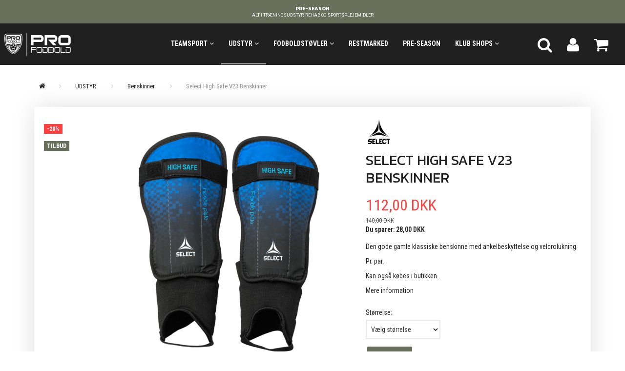

--- FILE ---
content_type: text/html; charset=UTF-8
request_url: https://profodbold.dk/benskinner-140/select-high-safe-v23-benskinner-p441
body_size: 23938
content:
<!doctype html>
<html class="no-js  "
	lang="da"
>
<head>
			<title>Select High Safe V23 Benskinner</title>
		<meta charset="utf-8">
		<meta http-equiv="X-UA-Compatible" content="IE=edge">
				<meta name="description" content="">
				<meta name="keywords" content="">
		<meta name="viewport" content="width=device-width, initial-scale=1">
											
	<meta property="og:site_name" content="ProFodbold.dk">
	<meta property="og:type" content="product">
	<meta property="og:title" content="Select High Safe V23 Benskinner">
	<meta property="og:url" content="https://profodbold.dk/benskinner-140/select-high-safe-v23-benskinner-p441">
	<meta property="og:image" content="https://profodbold.dk/media/cache/fb_image_thumb/product-images/44/1/850020_BLUE_BLACK.png?1674129527">
	<meta property="og:description" content="Den gode gamle klassiske benskinne med ankelbeskyttelse og velcrolukning.
Pr. par.
Kan også købes i butikken.">
					<link rel="alternate" hreflang="x-default" href="https://profodbold.dk/benskinner-140/select-high-safe-v23-benskinner-p441">
			<link rel="alternate" hreflang="da-dk" href="https://profodbold.dk/benskinner-140/select-high-safe-v23-benskinner-p441">
		
	<link rel="apple-touch-icon" href="/apple-touch-icon.png?v=960873771">
	<link rel="icon" href="/favicon.ico?v=1920429068">

			<noscript>
	<style>
		.mm-inner .dropup,
		.mm-inner .dropdown {
			position: relative !important;
		}

		.dropdown:hover > .dropdown-menu {
			display: block !important;
			visibility: visible !important;
			opacity: 1;
		}

		.image.loading {
			opacity: 1;
		}

		.search-popup:hover .search {
			display: block;
		}
	</style>
</noscript>

<link rel="stylesheet" href="/build/frontend-theme/480.04a0f6ae.css"><link rel="stylesheet" href="/build/frontend-theme/theme.d6e74c8f.css">
	
			<script id="obbIePolyfills">

	/**
	 * Object.assign() for IE11
	 * https://developer.mozilla.org/en-US/docs/Web/JavaScript/Reference/Global_Objects/Object/assign#Polyfill
	 */
	if (typeof Object.assign !== 'function') {

		Object.defineProperty(Object, 'assign', {

			value: function assign(target, varArgs) {

				// TypeError if undefined or null
				if (target == null) {
					throw new TypeError('Cannot convert undefined or null to object');
				}

				var to = Object(target);

				for (var index = 1; index < arguments.length; index++) {

					var nextSource = arguments[index];

					if (nextSource != null) {

						for (var nextKey in nextSource) {

							// Avoid bugs when hasOwnProperty is shadowed
							if (Object.prototype.hasOwnProperty.call(nextSource, nextKey)) {
								to[nextKey] = nextSource[nextKey];
							}
						}
					}
				}

				return to;
			},

			writable: true,
			configurable: true
		});
	}

</script>
<script id="obbJqueryShim">

		!function(){var n=[],t=function(t){n.push(t)},o={ready:function(n){t(n)}};window.jQuery=window.$=function(n){return"function"==typeof n&&t(n),o},document.addEventListener("obbReady",function(){for(var t=n.shift();t;)t(),t=n.shift()})}();

	
</script>

<script id="obbInit">

	document.documentElement.className += (self === top) ? ' not-in-iframe' : ' in-iframe';

	window.obb = {

		DEVMODE: false,

		components: {},

		constants: {
			IS_IN_IFRAME: (self !== top),
		},

		data: {
			possibleDiscountUrl: '/discount/check-product',
			possibleWishlistUrl: '/wishlist/check',
			buildSliderUrl: '/slider',
		},

		fn: {},

		jsServerLoggerEnabled: false,
	};

</script>
<script id="obbConstants">

	/** @lends obbConstants */
	obb.constants = {
		HOST: 'https://profodbold.dk',

		// Environment
		IS_PROD_MODE: true,
		IS_DEV_MODE: false,
		IS_TEST_MODE: false,
		IS_TEST_RUNNING: document.documentElement.hasAttribute('webdriver'),

		// Browser detection
		// https://stackoverflow.com/a/23522755/1949503
		IS_BROWSER_SAFARI: /^((?!chrome|android).)*safari/i.test(navigator.userAgent),

		// Current currency
		CURRENCY: 'DKK',
		// Current currency
		CURRENCY_OPT: {
			'left': '',
			'right': ' DKK',
			'thousand': '.',
			'decimal': ',',
		},

		LOCALES: [{"code":"da","locale":"da_dk"}],

		// Common data attributes
		LAZY_LOAD_BOOL_ATTR: 'data-lazy-load',

		// Current language's localization id
		LOCALE_ID: 'da',

		// Shopping cart
		SHOPPINGCART_POPUP_STATUS: false,
		BROWSER_LANGUAGE_DETECTION_ENABLE: false,
		CART_COOKIE_GUEST_ID: '_gpp_gcid',
		CART_COOKIE_POPUP_FLAG: '_gpp_sc_popup',
		CART_IMAGE_WIDTH: '40',
		CART_IMAGE_HEIGHT: '40',

		COOKIE_FE_LIST_VIEW: '_gpp_shop_clw',
		COOKIE_FE_USER: '_gpp_y',
		COOKIE_FE_PURCHASE_SESSION: '_gpp_purchase_session',
		COOKIE_FE_TRACKING: '_gpp_tupv',
		COOKIE_FE_AGE: '_gpp_age',
		COOKIE_FE_LANGUAGE: '_gpp_shop_language',

		// Category page
		PRODUCT_LISTING_LAYOUT: 'grid',

		// Category filters
		FILTER_ANIMATION_DURATION: 400,
		FILTER_UPDATE_NUMBER_OF_PRODUCTS_DELAY: 400,
		FILTER_APPLY_DELAY: 2000,
		FILTER_PARAMS_WITH_MULTIPLE_VALUES_REGEXP: '^(av-\\d+|br|cat|stock|g-\\d+)$',

		// Viewport breakpoint widths
		viewport: {
			XP_MAX: 479,
			XS_MIN: 480,
			XS_MAX: 799,
			SM_MIN: 800,
			SM_MAX: 991,
			MD_MIN: 992,
			MD_MAX: 1199,
			LG_MIN: 1200,

			WIDTH_PARAM_IN_REQUEST: 'viewport_width',
			XP: 'xp',
			XS: 'xs',
			SM: 'sm',
			MD: 'md',
			LG: 'lg',
		},

		IS_SEARCH_AUTOCOMPLETE_ENABLED: true
	};

</script>

<script id="obbCookies">
	(function() {

		var obb = window.obb;

		obb.fn.setCookie = function setCookie(cname, cvalue, exdays) {
			var d = new Date();
			d.setTime(d.getTime() + (exdays * 24 * 60 * 60 * 1000));
			var expires = "expires=" + d.toUTCString();
			document.cookie = cname + "=" + cvalue + "; " + expires;
		};

		obb.fn.getCookie = function getCookie(cname) {
			var name = cname + "=";
			var ca = document.cookie.split(';');
			for (var i = 0; i < ca.length; i++) {
				var c = ca[i];
				while (c.charAt(0) == ' ') {
					c = c.substring(1);
				}
				if (c.indexOf(name) == 0) {
					return c.substring(name.length, c.length);
				}
			}
			return false;
		};

		
	})();
</script>

<script id="obbTranslations">

	/** @lends obbTranslations */
	obb.translations = {

		categories: "Kategorier",
		brands: "M\u00e6rker",
		products: "Produkter",
		pages: "Information",

		confirm: "Bekr\u00e6ft",
		confirmDelete: "Er du sikker p\u00e5 at du vil slette dette?",
		confirmDeleteWishlist: "Er du sikker p\u00e5 at du vil slette denne \u00f8nskeliste, med alt indhold?",

		add: "Tilf\u00f8j",
		moreWithEllipsis: "L\u00e6s mere...",

		foundProduct: "Fundet %s produkter",
		foundProducts: "%s produkter fundet",
		notAvailable: "Ikke tilg\u00e6ngelig",
		notFound: "Ikke fundet",
		pleaseChooseVariant: "V\u00e6lg venligst en variant",
		pleaseChooseAttribute: "V\u00e6lg venligst %s",
		pleaseChooseAttributes: "V\u00e6lg venligst %s og %s",

		viewAll: "Vis alle",
		viewAllFrom: "Se alle fra",
		quantityStep: "Denne vare s\u00e6lges kun i antal\/kolli af %s",
		quantityMinimum: "Minimum k\u00f8b af denne vare er %s",
		quantityMaximum: "Maks %s stk. kan k\u00f8bes af denne vare",

		notifications: {

			fillRequiredFields: "Ikke alle obligatoriske felter er udfyldt",
		},
		notAllProductAvaliableInSet: "Desv\u00e6rre er alle produkter i dette s\u00e6t ikke tilg\u00e6ngelige. V\u00e6lg en venligst en anden variant, eller fjern produkter som ikke er tilg\u00e6ngelige.",
		wasCopiedToClipboard: "Text was copied to clipboard",
	};

</script>


	
	<link rel="icon" href="/favicon.ico">
	
<script id="OBBGoogleAnalytics4">
	window.dataLayer = window.dataLayer || [];

	function gtag() {
		dataLayer.push(arguments);
	}

	gtag('js', new Date());



	gtag('event', 'view_item', {
		currency: "DKK",
		value: 112,
		items: [
			{
				"item_id": "441",
				"item_name": "Select\u0020High\u0020Safe\u0020V23\u0020Benskinner",
				"item_brand": "SELECT",
				"item_category": "UDSTYR\u0020\/\u0020Benskinner",
				"quantity": 1,
				"price": 112,
				"url": "https://profodbold.dk/benskinner-140/select-high-safe-v23-benskinner-p441",
				"image_url": "https://profodbold.dk/media/cache/product_info_main_thumb/product-images/44/1/850020_BLUE_BLACK.png"
			}
		]
	});



</script>

</head>

<body class="	page-product pid441 	
 ">
	

	<div id="page-wrapper" class="page-wrapper">

		<section id="page-inner" class="page-inner">

			<header id="header" class="site-header">
									
<div
	class="navbar-default navbar-mobile visible-xp-block visible-xs-block "
	data-hook="mobileNavbar"
	role="tabpanel"
>
	<div class="container">

		<div class="clearfix">
			
<div
	class="sidebar-toggle-wrap visible-xp-block visible-xs-block pull-left"
>
	<button
		class="btn btn-default sidebar-toggle sidebar-toggle-general"
		data-hook="toggleMobileMenu"
	>
		<i class="icon-bars">
			<span class="sr-only">Skifte navigation</span>
			<span class="icon-bar"></span>
			<span class="icon-bar"></span>
			<span class="icon-bar"></span>
		</i>
		<span>Menu</span>
	</button>
</div>

			<ul class="nav navbar-nav nav-pills navbar-mobile-tabs pull-right">

				<li>
					<a
						class="toggle-price-vat"
						title="Vis&#x20;priser&#x20;ekskl.&#x20;moms"
						href="https://profodbold.dk/_switch/price_vat"
					>
						<i class="glyphicon glyphicon-euro"></i>
					</a>
				</li>
				<li>
					<a
						class="toggle-tab-search"
						title="Søg"
						data-toggle="pill"
					>
						<i class="glyphicon glyphicon-search"></i>
					</a>
				</li>
				
				<li>
											<a
							class="login"
							data-hook="mobileNavbar-loginButton"
							title="Login"
							href="/user/"
							data-toggle="modal"
							data-target="#login-modal"
						>
							<i class="glyphicon glyphicon-user"></i>
						</a>
									</li>

									<li>
						<a
							class="toggle-tab-minicart "
							title="Cart"
							data-hook="mobileNavbar"
							href="#navbarMobileMinicart"
							data-toggle="pill"
						>
							<i class="glyphicon glyphicon-shopping-cart"></i>
							<span class="count badge"></span>
						</a>
					</li>
				
			</ul>
		</div>

		<div class="tab-content">
			<div
				class="tab-pane fade page-content tab-userbar"
				id="navbarMobileUserbar"
				data-hook="mobileNavbar-userMenu"
				role="tabpanel"
			>
				<ul class="nav navbar-nav">
					

					<li>
			<a class="login login-link"
   href="/user/"
   title="Login"
   data-toggle="modal"
   data-target="#login-modal"
	>
	<i class="glyphicon glyphicon-user"></i>
	<span class="title">
		Log ind
	</span>
</a>
		</li>
	
				</ul>
			</div>
		</div>

	</div>
</div>
														<div class="obb-app hidden-xp hidden-xs">
	<!-- Built with SliderBuilder v1.0.1 --><div class="app-slider-builder app-slider-builder_1744273845844" id="flexslider_app-slider-builder_1744273845844_415905496" style="max-width: 2000px;"><style>
@import '//fonts.googleapis.com/css?family=Kanit';
@import '//fonts.googleapis.com/css?family=Roboto';
@import '//fonts.googleapis.com/css?family=Raleway';
[lang="da"]:not([has-inner-lang]) #flexslider_app-slider-builder_1744273845844_415905496 [in-lang]:not([in-lang="da"]) {
	display: none;
}
#flexslider_app-slider-builder_1744273845844_415905496 > .slider-plugin {
	border: none;
	margin: 0;
}
#flexslider_app-slider-builder_1744273845844_415905496 p {
	margin: 0;
}
#flexslider_app-slider-builder_1744273845844_415905496 .layer-text {
	opacity: 0;
	transition: opacity .6s;
}
#flexslider_app-slider-builder_1744273845844_415905496 > .initialized .layer-text {
	opacity: 1;
}
#flexslider_app-slider-builder_1744273845844_415905496 .slides {
	font-size: 1px;
}
#flexslider_app-slider-builder_1744273845844_415905496 .flex-control-nav {
	z-index: 10;
	bottom: 3%;
}
[lang="da"]:not([has-inner-lang]) #flexslider_app-slider-builder_1744273845844_415905496 [data-srcset*="\"da\":\"\""] {
	background-image: none;
}
@media
	(min-width: 769px), 
	(-webkit-min-device-pixel-ratio: 2) and (min-width: 385px) 
{
	[lang="da"]:not([has-inner-lang]) #flexslider_app-slider-builder_1744273845844_415905496 [data-srcset*="\"da\":\"\""] {
		background-image: none;
	}
	
}
@media
	(min-width: 1081px), 
	(-webkit-min-device-pixel-ratio: 2) and (min-width: 541px) 
{
	[lang="da"]:not([has-inner-lang]) #flexslider_app-slider-builder_1744273845844_415905496 [data-srcset*="\"da\":\"\""] {
		background-image: none;
	}
	
}
@media
	(min-width: 1367px), 
	(-webkit-min-device-pixel-ratio: 2) and (min-width: 684px) 
{
	[lang="da"]:not([has-inner-lang]) #flexslider_app-slider-builder_1744273845844_415905496 [data-srcset*="\"da\":\"\""] {
		background-image: none;
	}
	
}

</style><div class="flexslider slider-plugin">
						<ul class="slides">
						<li class="sb-slide" onclick="location.href='/pre-season-416/'" style="cursor: pointer;"><div style="position: relative; padding-bottom: 3.75%;"><div class="image-and-text-wrap" style="position: absolute; top: 0px; bottom: 0px; left: 0px; right: 0px;"><div class="slide-image" style="background-color: rgb(104, 112, 92); background-origin: border-box; background-position: center center; background-repeat: no-repeat; background-size: cover; min-height: 50px; width: 100%; height: 100%;" data-srcset='{"da":""}'></div><div class="layer-group layer-text" style="text-align: center; top: 50%; transform: translateY(-50%); position: absolute; left: 15%; right: 15%;"><p class="layer layer-text-group-headline"><span class="layer layer-text-group-headline-text" in-lang="da" style="font-size: 16em; color: rgb(255, 255, 255); font-family: Kanit, AdobeBlank, Helvetica, Arial, sans-serif; font-weight: bold; border-radius: 4px;">PRE-SEASON</span></p><p class="layer layer-text-group-subheadline"><span class="layer layer-text-group-subheadline-text" in-lang="da" style="color: rgb(255, 255, 255); font-family: Roboto, AdobeBlank, Helvetica, Arial, sans-serif; font-size: 14em; border-radius: 4px;">ALT I TR&AElig;NINGSUDSTYR, REHAB OG SPORTSPLEJEMIDLER</span></p></div></div></div></li></ul>
					</div>
						<script>
							window.obb.componentInstances = window.obb.componentInstances || {};
							window.obb.componentInstances['flexslider_app-slider-builder_1744273845844_415905496'] = {
								options: ({animation:"slide", animationLoop:true, slideshowSpeed:5000, pauseOnHover:true, controlNav:true, directionNav:true, prevText:"", nextText:""}),
							};
						</script>
					</div>
</div>
 <div class="navbar navbar-default navbar-fixed-height"> 		<div class="container container-fluid"> 			<div class="row"> 				<div class="col-md-6"> 					
<div
	class="logo navbar-nav logo-kind-image"
	
	id="logo"
>
	<a
			aria-label="ProFodbold.dk"
			href="/"
			data-store-name="ProFodbold.dk"
		><img
					class="logo-image"
					src="https://profodbold.dk/media/cache/logo_thumb_origin/images/140359685_819202005477247_4886137741317842522_n-Photoroom%20%286%29.png?1729085030"
					alt="ProFodbold.dk"
				></a></div>
  				</div> 				<div class="col-md-18"> 					<nav class="navbar-right navbar-nav hidden-xp hidden-xs"> 						
<ul class="search-popup nav navbar-nav pull-left"
	
>
	<li
		class="dropdown"
	>
		<a
			href="#"
					>
			<i class="glyphicon glyphicon-search"></i>
		</a>
	</li>
</ul>
  						

	<ul
		class="userbar nav navbar-nav pull-left"
		id="userbar"
		
	>

		
					<li>
				<a class="login login-link"
   href="/user/"
   title="Login"
   data-toggle="modal"
   data-target="#login-modal"
	>
	<i class="glyphicon glyphicon-user"></i>
	<span class="title">
		Log ind
	</span>
</a>
			</li>
			</ul>

  						
	<ul
		class="minicart minicart-wide  nav navbar-nav pull-right"
		id="minicart"
		
	>
		<li
			class="dropdown"
			data-backdrop="static"
			data-dropdown-align="right"
			data-reload-name="cart"
			data-reload-url="/cart/show/minicart/wide"
		>
			
<a aria-label="Indkøbskurv" href="/cart/"  data-toggle="dropdown" data-hover="dropdown" data-link-is-clickable>

	<i class="glyphicon glyphicon-shopping-cart"></i>
	<span class="title">
		Indkøbskurv
	</span>
	<span class="total">
		
	</span>
	<span class="count badge">
		0
	</span>

</a>

<div class="dropdown-menu prevent-click-event-propagation">
	

	<div class="cart cart-wide panel panel-default  "
		
	>
		<div class="panel-heading">
			Indkøbskurv
		</div>

		<div class="panel-body"
			 data-reload-name="cart"
			 data-reload-url="/cart/show/cartbody_minified/wide"
		>
			

	<div class="inner empty">
		<span class="empty-cart-message">
			Din indkøbskurv er tom!
		</span>
	</div>




			
	<div class="cards ">
					<img src="https://profodbold.dk/media/cache/small_cards/images/certificates/dankort.gif" alt="paymentlogo">
					<img src="https://profodbold.dk/media/cache/small_cards/images/certificates/mastercard.gif" alt="paymentlogo">
					<img src="https://profodbold.dk/media/cache/small_cards/images/certificates/visa.gif" alt="paymentlogo">
			</div>
		</div>

		<div class="panel-footer">

			<form action="/checkout">
				<button type="submit" class="btn btn-primary btn-block">
					Til kassen
				</button>
			</form>

			<form action="/cart/">
				<button type="submit" class="btn btn-default btn-block">
					Se indkøbskurv
				</button>
			</form>
		</div>

	</div>
</div>

		</li>
	</ul>
  					</nav> 					



					
		<ul class="horizontal-categories-menu nav navbar-nav hidden-xp hidden-xs navbar-nav mm-inner max-level-3 ">
											
						 	
													
	<li class="cid24 level1 has-children dropdown mm-fw mm-columns-7"
					data-dropdown-align="center"
			>
		<a class="dropdown-toggle"
		   href="/teamsport-24/"
							data-toggle="dropdown"
				data-hover="dropdown"
				data-link-is-clickable
					>
			
			<span class="col-title">
				<span class="title">TEAMSPORT</span>

				
				<span class="caret"></span>
				</span>
		</a>

											
								<ul class="dropdown-menu hidden mm-content">
				
											
			<li class="mm-column col-sm-1" style="width: 14.285714285714%;">
			<ul>
																																						
		
											
	<li class="cid59 level2 has-children mm-cell"
			>
		<a class=""
		   href="/kamptoej-59/"
					>
			
			<span class="col-title">
				<span class="title">Kamptøj</span>

				
				</span>
		</a>

											
								<ul class="">
				
																			
		
			
	<li class="cid281 level3"
			>
		<a class=""
		   href="/craft-281/"
					>
			
			<span class="col-title">
				<span class="title">Craft</span>

				
				</span>
		</a>

											
			</li>

															
		
			
	<li class="cid283 level3"
			>
		<a class=""
		   href="/hummel-283/"
					>
			
			<span class="col-title">
				<span class="title">Hummel</span>

				
				</span>
		</a>

											
			</li>

															
		
			
	<li class="cid282 level3"
			>
		<a class=""
		   href="/joma-282/"
					>
			
			<span class="col-title">
				<span class="title">Joma</span>

				
				</span>
		</a>

											
			</li>

															
		
			
	<li class="cid284 level3"
			>
		<a class=""
		   href="/puma-284/"
					>
			
			<span class="col-title">
				<span class="title">Puma</span>

				
				</span>
		</a>

											
			</li>

															
		
			
	<li class="cid285 level3"
			>
		<a class=""
		   href="/select-285/"
					>
			
			<span class="col-title">
				<span class="title">Select</span>

				
				</span>
		</a>

											
			</li>

															
		
			
	<li class="cid286 level3"
			>
		<a class=""
		   href="/uhlsport-286/"
					>
			
			<span class="col-title">
				<span class="title">Uhlsport</span>

				
				</span>
		</a>

											
			</li>

												</ul>
			</li>

																		</ul>
		</li>
			<li class="mm-column col-sm-1" style="width: 14.285714285714%;">
			<ul>
																																						
		
											
	<li class="cid39 level2 has-children mm-cell"
			>
		<a class=""
		   href="/traeningstoej-39/"
					>
			
			<span class="col-title">
				<span class="title">Træningstøj</span>

				
				</span>
		</a>

											
								<ul class="">
				
																			
		
			
	<li class="cid41 level3"
			>
		<a class=""
		   href="/craft-41/"
					>
			
			<span class="col-title">
				<span class="title">Craft</span>

				
				</span>
		</a>

											
			</li>

															
		
			
	<li class="cid42 level3"
			>
		<a class=""
		   href="/hummel-42/"
					>
			
			<span class="col-title">
				<span class="title">Hummel</span>

				
				</span>
		</a>

											
			</li>

															
		
			
	<li class="cid318 level3"
			>
		<a class=""
		   href="/joma-318/"
					>
			
			<span class="col-title">
				<span class="title">Joma</span>

				
				</span>
		</a>

											
			</li>

															
		
			
	<li class="cid43 level3"
			>
		<a class=""
		   href="/puma-43/"
					>
			
			<span class="col-title">
				<span class="title">Puma</span>

				
				</span>
		</a>

											
			</li>

															
		
			
	<li class="cid44 level3"
			>
		<a class=""
		   href="/select-44/"
					>
			
			<span class="col-title">
				<span class="title">Select</span>

				
				</span>
		</a>

											
			</li>

															
		
			
	<li class="cid152 level3"
			>
		<a class=""
		   href="/uhlsport-152/"
					>
			
			<span class="col-title">
				<span class="title">Uhlsport</span>

				
				</span>
		</a>

											
			</li>

												</ul>
			</li>

																		</ul>
		</li>
			<li class="mm-column col-sm-1" style="width: 14.285714285714%;">
			<ul>
																																						
		
											
	<li class="cid406 level2 has-children mm-cell"
			>
		<a class=""
		   href="/baselayer-406/"
					>
			
			<span class="col-title">
				<span class="title">Baselayer</span>

				
				</span>
		</a>

											
								<ul class="">
				
																			
		
			
	<li class="cid407 level3"
			>
		<a class=""
		   href="/craft-407/"
					>
			
			<span class="col-title">
				<span class="title">Craft</span>

				
				</span>
		</a>

											
			</li>

															
		
			
	<li class="cid408 level3"
			>
		<a class=""
		   href="/joma-408/"
					>
			
			<span class="col-title">
				<span class="title">Joma</span>

				
				</span>
		</a>

											
			</li>

															
		
			
	<li class="cid409 level3"
			>
		<a class=""
		   href="/select-409/"
					>
			
			<span class="col-title">
				<span class="title">Select</span>

				
				</span>
		</a>

											
			</li>

															
		
			
	<li class="cid410 level3"
			>
		<a class=""
		   href="/uhlsport-410/"
					>
			
			<span class="col-title">
				<span class="title">Uhlsport</span>

				
				</span>
		</a>

											
			</li>

												</ul>
			</li>

																		</ul>
		</li>
			<li class="mm-column col-sm-1" style="width: 14.285714285714%;">
			<ul>
																																						
		
											
	<li class="cid53 level2 has-children mm-cell"
			>
		<a class=""
		   href="/maalmandstoej-53/"
					>
			
			<span class="col-title">
				<span class="title">Målmandstøj</span>

				
				</span>
		</a>

											
								<ul class="">
				
																			
		
			
	<li class="cid56 level3"
			>
		<a class=""
		   href="/craft-56/"
					>
			
			<span class="col-title">
				<span class="title">Craft</span>

				
				</span>
		</a>

											
			</li>

															
		
			
	<li class="cid431 level3"
			>
		<a class=""
		   href="/hummel-431/"
					>
			
			<span class="col-title">
				<span class="title">Hummel</span>

				
				</span>
		</a>

											
			</li>

															
		
			
	<li class="cid57 level3"
			>
		<a class=""
		   href="/puma-57/"
					>
			
			<span class="col-title">
				<span class="title">Puma</span>

				
				</span>
		</a>

											
			</li>

															
		
			
	<li class="cid54 level3"
			>
		<a class=""
		   href="/select-54/"
					>
			
			<span class="col-title">
				<span class="title">Select</span>

				
				</span>
		</a>

											
			</li>

															
		
			
	<li class="cid153 level3"
			>
		<a class=""
		   href="/uhlsport-153/"
					>
			
			<span class="col-title">
				<span class="title">Uhlsport</span>

				
				</span>
		</a>

											
			</li>

												</ul>
			</li>

																		</ul>
		</li>
			<li class="mm-column col-sm-1" style="width: 14.285714285714%;">
			<ul>
																																						
		
											
	<li class="cid327 level2 has-children mm-cell"
			>
		<a class=""
		   href="/overtoej-327/"
					>
			
			<span class="col-title">
				<span class="title">Overtøj</span>

				
				</span>
		</a>

											
								<ul class="">
				
																			
		
			
	<li class="cid423 level3"
			>
		<a class=""
		   href="/craft-423/"
					>
			
			<span class="col-title">
				<span class="title">Craft</span>

				
				</span>
		</a>

											
			</li>

															
		
			
	<li class="cid424 level3"
			>
		<a class=""
		   href="/hummel-424/"
					>
			
			<span class="col-title">
				<span class="title">Hummel</span>

				
				</span>
		</a>

											
			</li>

															
		
			
	<li class="cid425 level3"
			>
		<a class=""
		   href="/puma-425/"
					>
			
			<span class="col-title">
				<span class="title">Puma</span>

				
				</span>
		</a>

											
			</li>

															
		
			
	<li class="cid426 level3"
			>
		<a class=""
		   href="/select-426/"
					>
			
			<span class="col-title">
				<span class="title">Select</span>

				
				</span>
		</a>

											
			</li>

															
		
			
	<li class="cid427 level3"
			>
		<a class=""
		   href="/uhlsport-427/"
					>
			
			<span class="col-title">
				<span class="title">Uhlsport</span>

				
				</span>
		</a>

											
			</li>

												</ul>
			</li>

																		</ul>
		</li>
			<li class="mm-column col-sm-1" style="width: 14.285714285714%;">
			<ul>
																																						
		
											
	<li class="cid143 level2 has-children mm-cell"
			>
		<a class=""
		   href="/klubsamarbejde-143/"
					>
			
			<span class="col-title">
				<span class="title">Klubsamarbejde</span>

				
				</span>
		</a>

											
								<ul class="">
				
																			
		
			
	<li class="cid145 level3"
			>
		<a class=""
		   href="/bk-hellas-145/"
					>
			
			<span class="col-title">
				<span class="title">BK Hellas</span>

				
				</span>
		</a>

											
			</li>

															
		
			
	<li class="cid411 level3"
			>
		<a class=""
		   href="/bk-vestergaarden-411/"
					>
			
			<span class="col-title">
				<span class="title">BK Vestergården</span>

				
				</span>
		</a>

											
			</li>

															
		
			
	<li class="cid146 level3"
			>
		<a class=""
		   href="/fc-udfordringen-146/"
					>
			
			<span class="col-title">
				<span class="title">FC Udfordringen</span>

				
				</span>
		</a>

											
			</li>

															
		
			
	<li class="cid430 level3"
			>
		<a class=""
		   href="/mikki-nielsen-fodboldtraening-430/"
					>
			
			<span class="col-title">
				<span class="title">Mikki Nielsen Fodboldtræning</span>

				
				</span>
		</a>

											
			</li>

															
		
			
	<li class="cid147 level3"
			>
		<a class=""
		   href="/kalas-if-147/"
					>
			
			<span class="col-title">
				<span class="title">Kalas IF</span>

				
				</span>
		</a>

											
			</li>

															
		
			
	<li class="cid279 level3"
			>
		<a class=""
		   href="/rosenhoej-bk-279/"
					>
			
			<span class="col-title">
				<span class="title">Rosenhøj BK</span>

				
				</span>
		</a>

											
			</li>

															
		
			
	<li class="cid353 level3"
			>
		<a class=""
		   href="/strandgaardsparkens-bk-353/"
					>
			
			<span class="col-title">
				<span class="title">Strandgårdsparkens BK</span>

				
				</span>
		</a>

											
			</li>

															
		
			
	<li class="cid150 level3"
			>
		<a class=""
		   href="/vigerslev-bk-150/"
					>
			
			<span class="col-title">
				<span class="title">Vigerslev BK</span>

				
				</span>
		</a>

											
			</li>

															
		
			
	<li class="cid151 level3"
			>
		<a class=""
		   href="/vikingarna-if-151/"
					>
			
			<span class="col-title">
				<span class="title">Vikingarna IF</span>

				
				</span>
		</a>

											
			</li>

												</ul>
			</li>

																		</ul>
		</li>
			<li class="mm-column col-sm-1" style="width: 14.285714285714%;">
			<ul>
																																						
		
						
	<li class="cid206 level2 mm-cell"
			>
		<a class=""
		   href="/tryk-tranfers-206/"
					>
			
			<span class="col-title">
				<span class="title">Tryk/tranfers</span>

				
				</span>
		</a>

						
			</li>

																		</ul>
		</li>
	
		
							</ul>
			</li>

											
						 	
													
	<li class="cid3 level1 parent has-children dropdown mm-fw mm-columns-6"
					data-dropdown-align="center"
			>
		<a class="dropdown-toggle"
		   href="/udstyr-3/"
							data-toggle="dropdown"
				data-hover="dropdown"
				data-link-is-clickable
					>
			
			<span class="col-title">
				<span class="title">UDSTYR</span>

				
				<span class="caret"></span>
				</span>
		</a>

											
								<ul class="dropdown-menu hidden mm-content">
				
											
			<li class="mm-column col-sm-1" style="width: 16.666666666667%;">
			<ul>
																																						
		
											
	<li class="cid364 level2 has-children mm-cell"
			>
		<a class=""
		   href="/maalmand-364/"
					>
			
			<span class="col-title">
				<span class="title">Målmand</span>

				
				</span>
		</a>

											
								<ul class="">
				
																			
		
			
	<li class="cid365 level3"
			>
		<a class=""
		   href="/maalmandshandsker-365/"
					>
			
			<span class="col-title">
				<span class="title">Målmandshandsker</span>

				
				</span>
		</a>

											
			</li>

															
		
			
	<li class="cid366 level3"
			>
		<a class=""
		   href="/beskyttelse-366/"
					>
			
			<span class="col-title">
				<span class="title">Beskyttelse</span>

				
				</span>
		</a>

											
			</li>

												</ul>
			</li>

																																																	
		
											
	<li class="cid140 level2 active has-children mm-cell"
			>
		<a class=""
		   href="/benskinner-140/"
					>
			
			<span class="col-title">
				<span class="title">Benskinner</span>

				
				</span>
		</a>

											
								<ul class="">
				
																			
		
			
	<li class="cid363 level3"
			>
		<a class=""
		   href="/tilbehoer-363/"
					>
			
			<span class="col-title">
				<span class="title">Tilbehør</span>

				
				</span>
		</a>

											
			</li>

												</ul>
			</li>

																		</ul>
		</li>
			<li class="mm-column col-sm-1" style="width: 16.666666666667%;">
			<ul>
																																						
		
											
	<li class="cid141 level2 has-children mm-cell"
			>
		<a class=""
		   href="/sportstasker-141/"
					>
			
			<span class="col-title">
				<span class="title">Sportstasker</span>

				
				</span>
		</a>

											
								<ul class="">
				
																			
		
			
	<li class="cid186 level3"
			>
		<a class=""
		   href="/craft-186/"
					>
			
			<span class="col-title">
				<span class="title">Craft</span>

				
				</span>
		</a>

											
			</li>

															
		
			
	<li class="cid187 level3"
			>
		<a class=""
		   href="/hummel-187/"
					>
			
			<span class="col-title">
				<span class="title">Hummel</span>

				
				</span>
		</a>

											
			</li>

															
		
			
	<li class="cid188 level3"
			>
		<a class=""
		   href="/puma-188/"
					>
			
			<span class="col-title">
				<span class="title">Puma</span>

				
				</span>
		</a>

											
			</li>

															
		
			
	<li class="cid189 level3"
			>
		<a class=""
		   href="/select-189/"
					>
			
			<span class="col-title">
				<span class="title">Select</span>

				
				</span>
		</a>

											
			</li>

															
		
			
	<li class="cid190 level3"
			>
		<a class=""
		   href="/uhlsport-190/"
					>
			
			<span class="col-title">
				<span class="title">Uhlsport</span>

				
				</span>
		</a>

											
			</li>

															
		
			
	<li class="cid191 level3"
			>
		<a class=""
		   href="/oevrige-191/"
					>
			
			<span class="col-title">
				<span class="title">Øvrige</span>

				
				</span>
		</a>

											
			</li>

												</ul>
			</li>

																		</ul>
		</li>
			<li class="mm-column col-sm-1" style="width: 16.666666666667%;">
			<ul>
																																						
		
											
	<li class="cid142 level2 has-children mm-cell"
			>
		<a class=""
		   href="/fodbolde-142/"
					>
			
			<span class="col-title">
				<span class="title">Fodbolde</span>

				
				</span>
		</a>

											
								<ul class="">
				
																			
		
			
	<li class="cid415 level3"
			>
		<a class=""
		   href="/hummel-415/"
					>
			
			<span class="col-title">
				<span class="title">Hummel</span>

				
				</span>
		</a>

											
			</li>

															
		
			
	<li class="cid183 level3"
			>
		<a class=""
		   href="/select-183/"
					>
			
			<span class="col-title">
				<span class="title">Select</span>

				
				</span>
		</a>

											
			</li>

															
		
			
	<li class="cid184 level3"
			>
		<a class=""
		   href="/uhlsport-184/"
					>
			
			<span class="col-title">
				<span class="title">Uhlsport</span>

				
				</span>
		</a>

											
			</li>

															
		
			
	<li class="cid245 level3"
			>
		<a class=""
		   href="/tilbehoer-245/"
					>
			
			<span class="col-title">
				<span class="title">Tilbehør</span>

				
				</span>
		</a>

											
			</li>

												</ul>
			</li>

																		</ul>
		</li>
			<li class="mm-column col-sm-1" style="width: 16.666666666667%;">
			<ul>
																																						
		
											
	<li class="cid170 level2 has-children mm-cell"
			>
		<a class=""
		   href="/traener-170/"
					>
			
			<span class="col-title">
				<span class="title">Træner</span>

				
				</span>
		</a>

											
								<ul class="">
				
																			
		
			
	<li class="cid172 level3"
			>
		<a class=""
		   href="/overtraeksveste-172/"
					>
			
			<span class="col-title">
				<span class="title">Overtræksveste</span>

				
				</span>
		</a>

											
			</li>

															
		
			
	<li class="cid173 level3"
			>
		<a class=""
		   href="/traeningsudstyr-173/"
					>
			
			<span class="col-title">
				<span class="title">Træningsudstyr</span>

				
				</span>
		</a>

											
			</li>

															
		
			
	<li class="cid174 level3"
			>
		<a class=""
		   href="/traeningspakker-174/"
					>
			
			<span class="col-title">
				<span class="title">Træningspakker</span>

				
				</span>
		</a>

											
			</li>

															
		
			
	<li class="cid175 level3"
			>
		<a class=""
		   href="/taktik-175/"
					>
			
			<span class="col-title">
				<span class="title">Taktik</span>

				
				</span>
		</a>

											
			</li>

															
		
			
	<li class="cid244 level3"
			>
		<a class=""
		   href="/boldtilbehoer-244/"
					>
			
			<span class="col-title">
				<span class="title">Boldtilbehør</span>

				
				</span>
		</a>

											
			</li>

															
		
			
	<li class="cid243 level3"
			>
		<a class=""
		   href="/diverse-243/"
					>
			
			<span class="col-title">
				<span class="title">Diverse</span>

				
				</span>
		</a>

											
			</li>

												</ul>
			</li>

																																																	
		
											
	<li class="cid204 level2 has-children mm-cell"
			>
		<a class=""
		   href="/dommer-204/"
					>
			
			<span class="col-title">
				<span class="title">Dommer</span>

				
				</span>
		</a>

											
								<ul class="">
				
																			
		
			
	<li class="cid398 level3"
			>
		<a class=""
		   href="/dommertoej-398/"
					>
			
			<span class="col-title">
				<span class="title">Dommertøj</span>

				
				</span>
		</a>

											
			</li>

															
		
			
	<li class="cid399 level3"
			>
		<a class=""
		   href="/udstyr-399/"
					>
			
			<span class="col-title">
				<span class="title">Udstyr</span>

				
				</span>
		</a>

											
			</li>

												</ul>
			</li>

																		</ul>
		</li>
			<li class="mm-column col-sm-1" style="width: 16.666666666667%;">
			<ul>
																																						
		
											
	<li class="cid171 level2 has-children mm-cell"
			>
		<a class=""
		   href="/sportspleje-171/"
					>
			
			<span class="col-title">
				<span class="title">Sportspleje</span>

				
				</span>
		</a>

											
								<ul class="">
				
																			
		
			
	<li class="cid176 level3"
			>
		<a class=""
		   href="/medicintasker-176/"
					>
			
			<span class="col-title">
				<span class="title">Medicintasker</span>

				
				</span>
		</a>

											
			</li>

															
		
			
	<li class="cid177 level3"
			>
		<a class=""
		   href="/tape-bandager-177/"
					>
			
			<span class="col-title">
				<span class="title">Tape, bandager</span>

				
				</span>
		</a>

											
			</li>

															
		
			
	<li class="cid178 level3"
			>
		<a class=""
		   href="/cremer-isposer-178/"
					>
			
			<span class="col-title">
				<span class="title">Cremer, isposer</span>

				
				</span>
		</a>

											
			</li>

															
		
			
	<li class="cid179 level3"
			>
		<a class=""
		   href="/genoptraening-179/"
					>
			
			<span class="col-title">
				<span class="title">Genoptræning</span>

				
				</span>
		</a>

											
			</li>

												</ul>
			</li>

																																																	
		
						
	<li class="cid274 level2 mm-cell"
			>
		<a class=""
		   href="/vinter-274/"
					>
			
			<span class="col-title">
				<span class="title">Vinter</span>

				
				</span>
		</a>

						
			</li>

																		</ul>
		</li>
			<li class="mm-column col-sm-1" style="width: 16.666666666667%;">
			<ul>
																</ul>
		</li>
	
		
							</ul>
			</li>

											
						 	
								
	<li class="cid25 level1 has-children dropdown"
					data-dropdown-align="left"
			>
		<a class="dropdown-toggle"
		   href="/fodboldstoevler-25/"
							data-toggle="dropdown"
				data-hover="dropdown"
				data-link-is-clickable
					>
			
			<span class="col-title">
				<span class="title">FODBOLDSTØVLER</span>

				
				<span class="caret"></span>
				</span>
		</a>

											
								<ul class="dropdown-menu hidden">
				
																			
		
			
	<li class="cid90 level2"
			>
		<a class=""
		   href="/alm-graes-fg-90/"
					>
			
			<span class="col-title">
				<span class="title">Alm. Græs (FG)</span>

				
				</span>
		</a>

						
			</li>

															
		
			
	<li class="cid91 level2"
			>
		<a class=""
		   href="/kunstgraes-ag-91/"
					>
			
			<span class="col-title">
				<span class="title">Kunstgræs (AG)</span>

				
				</span>
		</a>

						
			</li>

															
		
			
	<li class="cid262 level2"
			>
		<a class=""
		   href="/klassikere-262/"
					>
			
			<span class="col-title">
				<span class="title">Klassikere</span>

				
				</span>
		</a>

						
			</li>

															
		
			
	<li class="cid92 level2"
			>
		<a class=""
		   href="/indendoers-in-92/"
					>
			
			<span class="col-title">
				<span class="title">Indendørs (IN)</span>

				
				</span>
		</a>

						
			</li>

															
		
			
	<li class="cid93 level2"
			>
		<a class=""
		   href="/tilbehoer-93/"
					>
			
			<span class="col-title">
				<span class="title">Tilbehør</span>

				
				</span>
		</a>

						
			</li>

												</ul>
			</li>

											
						 	
			
	<li class="cid334 level1"
					data-dropdown-align="left"
			>
		<a class=""
		   href="/restmarked-334/"
					>
			
			<span class="col-title">
				<span class="title">RESTMARKED</span>

				
				</span>
		</a>

						
			</li>

											
						 	
			
	<li class="cid416 level1"
					data-dropdown-align="left"
			>
		<a class=""
		   href="/pre-season-416/"
					>
			
			<span class="col-title">
				<span class="title">PRE-SEASON</span>

				
				</span>
		</a>

						
			</li>

											
						 	
								
	<li class="cid220 level1 has-children dropdown"
					data-dropdown-align="left"
			>
		<a class="dropdown-toggle"
		   href="/klub-shops-220/"
							data-toggle="dropdown"
				data-hover="dropdown"
				data-link-is-clickable
					>
			
			<span class="col-title">
				<span class="title">KLUB SHOPS</span>

				
				<span class="caret"></span>
				</span>
		</a>

											
								<ul class="dropdown-menu hidden">
				
																			
		
			
	<li class="cid230 level2"
			>
		<a class=""
		   href="/bk-hellas-230/"
					>
			
			<span class="col-title">
				<span class="title">BK Hellas</span>

				
				</span>
		</a>

						
			</li>

															
		
			
	<li class="cid361 level2"
			>
		<a class=""
		   href="/bk-vestergaarden-361/"
					>
			
			<span class="col-title">
				<span class="title">BK Vestergården</span>

				
				</span>
		</a>

						
			</li>

															
		
			
	<li class="cid231 level2"
			>
		<a class=""
		   href="/fc-udfordringen-231/"
					>
			
			<span class="col-title">
				<span class="title">FC Udfordringen</span>

				
				</span>
		</a>

						
			</li>

															
		
			
	<li class="cid232 level2"
			>
		<a class=""
		   href="/kalas-if-232/"
					>
			
			<span class="col-title">
				<span class="title">Kalas IF</span>

				
				</span>
		</a>

						
			</li>

															
		
			
	<li class="cid422 level2"
			>
		<a class=""
		   href="/mikki-nielsen-fodboldtraening-422/"
					>
			
			<span class="col-title">
				<span class="title">Mikki Nielsen Fodboldtræning</span>

				
				</span>
		</a>

						
			</li>

															
		
			
	<li class="cid278 level2"
			>
		<a class=""
		   href="/rosenhoej-bk-278/"
					>
			
			<span class="col-title">
				<span class="title">Rosenhøj BK</span>

				
				</span>
		</a>

						
			</li>

															
		
			
	<li class="cid234 level2"
			>
		<a class=""
		   href="/sbv-09-234/"
					>
			
			<span class="col-title">
				<span class="title">SBV 09</span>

				
				</span>
		</a>

						
			</li>

															
		
			
	<li class="cid439 level2"
			>
		<a class=""
		   href="/strandgaardsparkens-bk-439/"
					>
			
			<span class="col-title">
				<span class="title">Strandgårdsparkens BK</span>

				
				</span>
		</a>

						
			</li>

															
		
			
	<li class="cid236 level2"
			>
		<a class=""
		   href="/vigerslev-bk-236/"
					>
			
			<span class="col-title">
				<span class="title">Vigerslev BK</span>

				
				</span>
		</a>

						
			</li>

															
		
			
	<li class="cid237 level2"
			>
		<a class=""
		   href="/vikingarna-if-237/"
					>
			
			<span class="col-title">
				<span class="title">Vikingarna IF</span>

				
				</span>
		</a>

						
			</li>

												</ul>
			</li>

					</ul>

	
  				</div> 			</div> 		</div> 	</div>								<div class="section-border container"></div>
			</header>

				<style>
	@media (min-width: 800px) {

		.thumbnails-on-left .product-images-main {
			margin-left: 140px;
		}

		.thumbnails-on-right .product-images-main {
			margin-right: 140px;
		}

		.thumbnails-on-left .product-images-additional ul,
		.thumbnails-on-right .product-images-additional ul {
			max-width: 120px;
		}
	}
	.thumbnails-freeze {
		&.thumbnails-on-left .product-images-main {
			margin-left: 140px;
		}

		&.thumbnails-on-right .product-images-main {
			margin-right: 140px;
		}

		&.thumbnails-on-left .product-images-additional ul,
		&.thumbnails-on-right .product-images-additional ul {
			max-width: 120px;
		}
	}
</style>
	<main
		id="main"
		class="site-main product-info product pid441 has-variants has-variants-compact has-multiple-variants variants-template-constructor no-variant-preselect"
		data-product-id="441"
		data-variants-template="constructor"
	>

		<div class="container">
			<div id="notification">
																</div>
		</div>

			<div class="container breadcrumb-container"> 		<ol
	id="breadcrumb"
	class="breadcrumb "
	itemscope itemtype="https://schema.org/BreadcrumbList"
>
							
		<li class="breadcrumb-item  "
			
		>
							<a
					
					href="/"
				>
					<span
						class="title"
						itemprop="name"
					>
						Forside
					</span>
				</a>
									</li>
							
		<li class="breadcrumb-item  "
			itemprop="itemListElement" itemtype="https://schema.org/ListItem" itemscope
		>
							<a
					itemtype="https://schema.org/Thing" itemprop="item"
					href="/udstyr-3/"
				>
					<span
						class="title"
						itemprop="name"
					>
						UDSTYR
					</span>
				</a>
				<meta itemprop="position" content="2" />					</li>
							
		<li class="breadcrumb-item breadcrumb-parent-category "
			itemprop="itemListElement" itemtype="https://schema.org/ListItem" itemscope
		>
							<a
					itemtype="https://schema.org/Thing" itemprop="item"
					href="/benskinner-140/"
				>
					<span
						class="title"
						itemprop="name"
					>
						Benskinner
					</span>
				</a>
				<meta itemprop="position" content="3" />					</li>
							
		<li class="breadcrumb-item  active"
			
		>
							<span class="title">
					Select High Safe V23 Benskinner
				</span>
					</li>
	
</ol>
  	</div><div class="container">  		<div class="block page-content">  			 			  			<div class="space-separator size-small"></div><div class="row">  				<div class="col-md-14"> 					
<div class="product-images thumbnails-on-left has-thumbnail-slider thumbnails-on-left"
	data-thumbnails-on="left"
	>

	<div class="labels">
	
	
			<div class="label onsale">
							-20%
			
		</div>
	
				
	
															<div class="label feature feature-62 featurevalue-547">Tilbud</div>
										


</div>

			
<div class="product-images-main"
	 id="productImage441"
	 data-product-id="441"
>
	<ul class=""
		data-id="441"
		data-widget-type="productDetailsImage"
		data-bxslider-options="{
    &quot;pagerCustom&quot;: &quot;#productThumbnails441 ul&quot;,
    &quot;slideWidth&quot;: 680,
    &quot;swipeThreshold&quot;: 70,
    &quot;useCSS&quot;: true
}"
			>
				
			
			
			<li>
				<a class="fancybox" data-fancybox="product-gallery"
				   href="https://profodbold.dk/media/cache/product_original/product-images/44/1/850020_BLUE_BLACK.png?1674129527"
				   rel="product-gallery"
				   title="Select&#x20;High&#x20;Safe&#x20;V23&#x20;Benskinner"
				>
					
<div
		class="image image-wrapped image-responsive image-center  img-box-width"
				style="max-width: 680px; "
		data-id="8237"
	><div class="img-box-height"
			 style="padding-bottom: 101.47058823529%;"
		><div class="img-wrap"><div class="img-background img-border"></div><div class="img-content"><span
							class="img-upscaled img-border "

							 title="Select High Safe V23 Benskinner" 
															style="background-image: url('https://profodbold.dk/media/cache/product_info_main_thumb/product-images/44/1/850020_BLUE_BLACK.png?1674129527');"
							
							
						></span><img
							class="img img-border  cloudzoom default"

							 alt="Select High Safe V23 Benskinner" 							 title="Select High Safe V23 Benskinner" 
															src="https://profodbold.dk/media/cache/product_info_main_thumb/product-images/44/1/850020_BLUE_BLACK.png?1674129527"
							
											data-cloudzoom="
					autoInside: '991',
					captionSource: 'none',
					disableZoom: 'auto',
					zoomImage: 'https://profodbold.dk/media/cache/product_original/product-images/44/1/850020_BLUE_BLACK.png?1674129527',
					zoomSizeMode: 'image',
				"
			 itemprop="image"style="height:100%; width: auto;" width="690" height="569"
						><noscript><img
								class="img-border  cloudzoom default"
								src="https://profodbold.dk/media/cache/product_info_main_thumb/product-images/44/1/850020_BLUE_BLACK.png?1674129527"
								 alt="Select High Safe V23 Benskinner" 								 title="Select High Safe V23 Benskinner" 							></noscript></div><div class="img-overlay"></div></div></div></div>				</a>
			</li>
		
			</ul>

	<div class="img-box-width image-wrapped image-vertical-placeholder"
	 style="display: none; max-width: 680px;"
>
	<div class="img-box-height"
		 style="padding-bottom: 101.47058823529%;"
	>
	</div>
</div>
	<div class="thumbnail-zoom-wrapper">
		<a class="btn btn-link thumbnail-zoom" id="slider-popup" href=""
		>Zoom</a>
	</div>
</div>
		

	</div>
   				</div> 				<div class="col-md-10">
<div class="product-main ">
	
	<div class="property brand ">
		<span class="term">
		</span>
		<span class="definition" itemprop="brand">
						<a href="/select/">
				<span class="brand-title">SELECT</span>
				
				<img src="/images/brands/Select.png" class="brand-logo">



			</a>
			
			
			
					</span>
	</div>
</div>
 
<div class="product-main ">
	<h1 class="product-title" itemprop="name">
		Select High Safe V23 Benskinner
	</h1>
</div>
  					  					

<div class="pid441 variant-price variant-property product-main ">
	

<div class="property choice price id441 id-main ">

	
		<div class="prices-list">

			
			<div class="regular
				 discounted 							">

													
				
				
				<span class="price-value">
					112,00 DKK
									</span>
				

			</div>


			
							<div class="before">
										<span class="price-value">
						140,00 DKK
					</span>
									</div>
			
							<div class="save">
					<span class="price-you-save-label">
						Du sparer:
					</span>
										<span class="price-value">
						28,00 DKK
											</span>

				</div>
						
					</div>

	
</div>
	
	
			
		
</div>


  					
<div class="pid441 variant-tier-price variant-property product-main ">
	


</div>
  					
<div class="product-main ">
	<div class="property product-summary "
			>
		<p>Den gode gamle klassiske benskinne med ankelbeskyttelse og velcrolukning.</p>
<p>Pr. par.</p>
<p>Kan også købes i butikken.</p>

					<p class="full-description-link">
				<a class="pseudo"
				   href="/benskinner-140/select-high-safe-v23-benskinner-p441#product-description"
				>
					Mere information
				</a>
			</p>
			</div>
</div>
  					

	<div class="pid441 variant-model variant-property product-main ">
	
</div>

  					
	<div
		class="product-main "
		id="productFeatures"
	>
		
			
			</div>

  					<div class="pid441 variant-weight variant-property product-main ">
	
</div>
  					<div class="well"> 						
	<div class="product-main ">

		
			
			<div
				class="variants property variantAttributesMainProduct"
				id="variantAttributesMainProduct"
			>
									


			<div
			class="option form-group"
			data-attribute-id="41"
		>
			<label for="attribute-41">
				Størrelse:
			</label>

			<select
				class="form-control"
				id="attribute-41"
				name="variant[1]"
				data-form-controls-group-id="product-details-441"
				value="0"
			>
				<option class="clear-selection" selected>
											Vælg størrelse
									</option>
									<option value="346">
						XXS
					</option>
									<option value="347">
						XS
					</option>
									<option value="348">
						S
					</option>
									<option value="349">
						M
					</option>
									<option value="350">
						L
					</option>
							</select>

				
		</div>
	
							</div>

			<script>
				$(function() {

					var variantsWidgetOptions = {

						containerSelector: '.pid441',
						widgetSelector: '#variantAttributesMainProduct',
						linkedWidgetSelector: '#variantAttributesStickyAddToCart',
						variantAttributesData: [{"id":41,"title":"St\u00f8rrelse","sorting":40,"attributeValues":{"346":{"title":"XXS","image":[],"stock":true,"id":346,"quantity":4,"attributeTitle":"St\u00f8rrelse","attrId":41,"sorting":10,"attributeSorting":40,"attributeId":41,"zoom":false},"347":{"title":"XS","image":[],"stock":true,"id":347,"quantity":1,"attributeTitle":"St\u00f8rrelse","attrId":41,"sorting":20,"attributeSorting":40,"attributeId":41,"zoom":false},"348":{"title":"S","image":[],"stock":true,"id":348,"quantity":1,"attributeTitle":"St\u00f8rrelse","attrId":41,"sorting":30,"attributeSorting":40,"attributeId":41,"zoom":false},"349":{"title":"M","image":[],"stock":true,"id":349,"quantity":2,"attributeTitle":"St\u00f8rrelse","attrId":41,"sorting":40,"attributeSorting":40,"attributeId":41,"zoom":false},"350":{"title":"L","image":[],"stock":true,"id":350,"quantity":2,"attributeTitle":"St\u00f8rrelse","attrId":41,"sorting":50,"attributeSorting":40,"attributeId":41,"zoom":false}}}],
						variantAttributesTree: {"346":899,"347":6732,"348":6733,"349":6734,"350":6735},

						template: 'constructor',
						variantUrl: '/product-variant/',

						shouldAutoSelectAttributeValues: false,
					};

					// Invoked in Product page and Quick View modal
					obb.components.productDetailsVariantsInit(variantsWidgetOptions);
				});
			</script>

			</div>

  						

	<div class="pid441 variant-stock variant-property product-main ">
	

		<div class="property choice stock  ">
		<div class="stock-label stock-" data-place="" title="">
			<span class="term">Lager:</span>
			<span class="definition definition-full">
								
			</span>
			<span class="definition definition-short">
				
			</span>
		</div>
	</div>


	</div>

  						<div class="block inline-blocks"> 							

<div
	class="pid441 variant-quantity variant-property "
>
		</div>

  							


	
<div class="pid441 variant-buy variant-property product-main "
>
	<form
		action="/cart/add/articles/"
		method="post"
		class="clearfix"
		data-form-controls-group-id="product-details-441"
		data-submit-executor
	>
		
	<div class="property buy choice id441 id-main ">
					
<button
	class="btn buy-button "
	name="buy-btn"
	data-widget-id="MainProduct"
	value="441"
	data-submit-reload-target="cart"
	data-submit-reload-callback="obb.components.cart.submitReloadCallback"
	data-animate="ladda"
	data-event-name="cart.add"
	data-event-tracking="{&quot;type&quot;:&quot;obbCart&quot;,&quot;category&quot;:&quot;Produkter&quot;,&quot;action&quot;:&quot;L\u00e6g i kurv&quot;,&quot;eventName&quot;:&quot;cart.add&quot;,&quot;products&quot;:[{&quot;label&quot;:&quot;SKU:441 Select High Safe V23 Benskinner&quot;,&quot;value&quot;:112,&quot;price&quot;:112,&quot;brand&quot;:&quot;SELECT&quot;,&quot;productId&quot;:441,&quot;articleId&quot;:&quot;&quot;,&quot;variant&quot;:&quot;&quot;,&quot;id&quot;:441,&quot;title&quot;:&quot;Select High Safe V23 Benskinner&quot;,&quot;category&quot;:&quot;Benskinner&quot;,&quot;categories&quot;:[&quot;Benskinner&quot;,&quot;RESTMARKED&quot;],&quot;image&quot;:&quot;https:\/\/profodbold.dk\/media\/cache\/product_info_main_thumb\/product-images\/44\/1\/850020_BLUE_BLACK.png&quot;,&quot;url&quot;:&quot;https:\/\/profodbold.dk\/benskinner-140\/select-high-safe-v23-benskinner-p441&quot;}],&quot;currency&quot;:&quot;DKK&quot;}"
>
	<i class="glyphicon glyphicon-shopping-cart"></i>
	<span>
		Læg i kurv
	</span>
</button>
	
	</div>


				<input type="hidden"
			   name="buy-btn"
		       value=""
		>
	</form>

</div>


  							
<div class="pid441 variant-wishlist variant-property product-main ">
	</div>
  						</div> 					</div> 				</div> 			</div>
    


<div
	class="component-tabs product-tabs clearfix  "
	id="slider1652119485"
>
	<ul class="nav nav-tabs">
		
							<li class="active">
					<a
						href="#quick-tab-description-1652119485"
						data-toggle="tab"
					>
						 Beskrivelse
						
											</a>
				</li>
			
			</ul>

	<div class="tab-content">
		
				<div
			class="tab-pane active"
			id="quick-tab-description-1652119485"
		>
							
	<div class="product-main anchor-target "
		 id="product-description"
	>
		
<div
	class="property description "
	itemprop="description"
>
			<p><strong>Select High Safe V23 Benskinner.</strong></p>
<ul>
<li>Klassisk benskinne bygget med et fleksibelt plate system, så skinnen former sig efter benet, hvilket sikrer en effektiv beskyttelse</li>
<li>Stærke polyprenstænger, sikrer en effektiv beskyttelse</li>
<li>Benskinnen har derudover en ankelsok med PE skum for yderligere beskyttelse</li>
<li>Benskinnen holdes tæt på benet med hjælp af en forstærket velcro strop</li>
<li>Str. XXS, XS, S, M, L</li>
</ul>
<p> </p>
<p><strong>Fortrydelsesret:</strong></p>
<p>Fortrydelsesretten bortfalder ved køb af varer med tryk (klublogo, navn, initialer, nr eller firmalogo). Er du i tvivl om størrelsen, så anbefaler vi at kunden notere dette i feltet 'Bemærkninger' inden ordren afsluttes - f.eks 'Vent venligst med tryk, da jeg er tvivl om størrelse'.</p>
<p><em>Alle billeder er vejledende. </em><em>Vi tager forbehold for, at der kan være enkelte produkter som ikke er lager, ligesom flere af produkterne bestilles fra fjernlager og derfor har længere leveringstid.</em></p>
	</div>

	</div>
			
			
			
					</div>
		
			</div>

</div>
  		</div><div class="space-separator size-small" style=""></div>  		  		
    


<div
	class="component-tabs product-tabs clearfix  "
	id="slider351562520"
>
	<ul class="nav nav-tabs">
		
							<li class="active">
					<a
						href="#quick-tab-xsell-351562520"
						data-toggle="tab"
					>
						 Anbefalinger
						
											</a>
				</li>
			
		
							<li class="">
					<a
						href="#quick-tab-plus-351562520"
						data-toggle="tab"
					>
						 Tilbehør
						
											</a>
				</li>
			
		
							<li class="">
					<a
						href="#quick-tab-featured-351562520"
						data-toggle="tab"
					>
						 Vi anbefaler
						
											</a>
				</li>
			
			</ul>

	<div class="tab-content">
		
				<div
			class="tab-pane active"
			id="quick-tab-xsell-351562520"
		>
			
							
							
		


			
			
					</div>
		
		
				<div
			class="tab-pane "
			id="quick-tab-plus-351562520"
		>
			
							
							
		


			
			
					</div>
		
		
				<div
			class="tab-pane "
			id="quick-tab-featured-351562520"
		>
			
							
				
					


			
			
					</div>
		
			</div>

</div>
 <div class="space-separator size-tall"></div> 	</div>

	</main>

			<footer id="footer" class="site-footer">
				<div class="section-border container"></div>
										<div class="container"><div class="container" style=""><div class="space-separator size-tall" style=""></div>  	  

					
		
	
	<div class="image-wrapper ">
					
<div
		class="image image-wrapped image-responsive image-center  img-box-width"
				style="max-width: 150px; "
		
	><div class="img-box-height"
			 style="padding-bottom: 116.21150493899%;"
		><div class="img-wrap"><div class="img-background img-border"></div><div class="img-content"><span
							class="img-upscaled img-border "

							 title="PF Logo Sortbund" 
															style="background-image: url('/images/140359685_819202005477247_4886137741317842522_n.png?1726144677');"
							
							
						></span><img
							class="img img-border "

							 alt="PF Logo Sortbund" 							 title="PF Logo Sortbund" 
															src="/images/140359685_819202005477247_4886137741317842522_n.png?1726144677"
							
							style="height:auto; width: auto;" width="174.31725740848" height="150"
						><noscript><img
								class="img-border "
								src="/images/140359685_819202005477247_4886137741317842522_n.png?1726144677"
								 alt="PF Logo Sortbund" 								 title="PF Logo Sortbund" 							></noscript></div><div class="img-overlay"></div></div></div></div>			</div>

 <div class="custom-text">



<h3 style="text-align: center;">Hos PRO FODBOLD lever og ånder vi for fodbold og det gode trænings- og foreningsmiljø.</h3>
<p style="text-align: center;">Vi leverer tøj og udstyr til klubber, foreninger og erhverv og nyder det tætte samarbejde med store og små fodboldklubber, hvor vi sammen forsøger at skabe de bedst mulige rammer for klubbens medlemmer og ikke mindst frivillige.</p>
<p style="text-align: center;">Vi sælger naturligvis også til private kunder via vores fysiske butik i Valby, hvor du finder et udvalg af fodboldstøvler, benskinner, målmandshandsker, fodboldstrømper, baselayer, fodbolde, sportsplejemidler og diverse tilbehør samt et udpluk af vores samarbejdsklubbers tøjkollektioner.</p>
<p style="text-align: center;">I vores webshop finder du et større udvalg af produkter, som du kan afhente i vores butik eller få sendt til en GLS pakkeshop. Ligesom vores samarbejdsklubber har deres egen online klub-shop.</p>
<p style="text-align: center;">Vi fører mærker såsom Craft, Hummel, Joma, Puma, Select, Uhlsport og ID Identity, Geyser, Fruit, Clique, Projob m.fl.</p>
</div><div class="container no-side-padding text-center" style=""><div class="space-separator size-tall" style=""></div>  	  </div></div><div class="obb-app hidden-xp hidden-xs">
	
    
    


    <div class="app-slider-builder app-slider-builder_1695293046395" id="flexslider_app-slider-builder_1695293046395_402554543" style="max-width: 2000px;">
        <style>
        @import '//fonts.googleapis.com/css?family=Raleway';
        [lang="da"]:not([has-inner-lang]) #flexslider_app-slider-builder_1695293046395_402554543 [in-lang]:not([in-lang="da"]) {
        display: none;
        }
        #flexslider_app-slider-builder_1695293046395_402554543 > .slider-plugin {
        border: none;
        margin: 0;
        }
        #flexslider_app-slider-builder_1695293046395_402554543 p {
        margin: 0;
        }
        #flexslider_app-slider-builder_1695293046395_402554543 .layer-text {
        opacity: 0;
        transition: opacity .6s;
        }
        #flexslider_app-slider-builder_1695293046395_402554543 > .initialized .layer-text {
        opacity: 1;
        }
        #flexslider_app-slider-builder_1695293046395_402554543 .slides {
        font-size: 1px;
        }
        #flexslider_app-slider-builder_1695293046395_402554543 .flex-control-nav {
        z-index: 10;
        bottom: 3%;
        }
        [lang="da"]:not([has-inner-lang]) #flexslider_app-slider-builder_1695293046395_402554543 [data-srcset*="\"da\":\"\""] {
        background-image: none;
        }
        @media
        (min-width: 769px), 
        (-webkit-min-device-pixel-ratio: 2) and (min-width: 385px) 
        {
        [lang="da"]:not([has-inner-lang]) #flexslider_app-slider-builder_1695293046395_402554543 [data-srcset*="\"da\":\"\""] {
                background-image: none;
        }

        }
        @media
        (min-width: 1081px), 
        (-webkit-min-device-pixel-ratio: 2) and (min-width: 541px) 
        {
        [lang="da"]:not([has-inner-lang]) #flexslider_app-slider-builder_1695293046395_402554543 [data-srcset*="\"da\":\"\""] {
                background-image: none;
        }

        }
        @media
        (min-width: 1367px), 
        (-webkit-min-device-pixel-ratio: 2) and (min-width: 684px) 
        {
        [lang="da"]:not([has-inner-lang]) #flexslider_app-slider-builder_1695293046395_402554543 [data-srcset*="\"da\":\"\""] {
                background-image: none;
        }

        }

        </style>
        <div class="flexslider slider-plugin">
            <ul class="slides">
                <li class="sb-slide" onclick="" style="">
                    <div style="position: relative; padding-bottom: 0.25%;">
                        <div class="image-and-text-wrap" style="position: absolute; top: 0px; bottom: 0px; left: 0px; right: 0px;">
                            <div class="slide-image" style="background-color: rgb(170, 170, 170); background-origin: border-box; background-position: center center; background-repeat: no-repeat; background-size: cover; min-height: 50px; width: 100%; height: 100%;" data-srcset='{"da":""}'>
                            </div>

                            <div class="layer-group layer-text" style="text-align: center; top: 50%; transform: translateY(-50%); position: absolute; left: 15%; right: 15%;">

                            </div>
                        </div>
                    </div>
                </li>
            </ul>
        </div>
        <script>
                                                        window.obb.componentInstances = window.obb.componentInstances || {};
                                                        window.obb.componentInstances['flexslider_app-slider-builder_1695293046395_402554543'] = {
                                                                options: ({animation:"slide", animationLoop:true, slideshowSpeed:5000, pauseOnHover:true, controlNav:true, directionNav:true, prevText:"", nextText:""}),
                                                        };
        </script>
    </div>

</div>
 <div class="space-separator size-tall" style=""></div><div class="container" style=""><h1 class="custom-title text-center">



NYHEDER
</h1><div class="space-separator size-tall" style=""></div>  	  <div class="row">  	  	<div class="col-md-8"></div> 	<div class="col-md-8"><div class="obb-app ">
	
    
    


    <div class="app-slider-builder app-slider-builder_1695292905287" id="flexslider_app-slider-builder_1695292905287_1865507337" style="max-width: 640px;">
        <style>
        @import '//fonts.googleapis.com/css?family=Raleway';
        [lang="da"]:not([has-inner-lang]) #flexslider_app-slider-builder_1695292905287_1865507337 [in-lang]:not([in-lang="da"]) {
        display: none;
        }
        #flexslider_app-slider-builder_1695292905287_1865507337 > .slider-plugin {
        border: none;
        margin: 0;
        }
        #flexslider_app-slider-builder_1695292905287_1865507337 p {
        margin: 0;
        }
        #flexslider_app-slider-builder_1695292905287_1865507337 .layer-text {
        opacity: 0;
        transition: opacity .6s;
        }
        #flexslider_app-slider-builder_1695292905287_1865507337 > .initialized .layer-text {
        opacity: 1;
        }
        #flexslider_app-slider-builder_1695292905287_1865507337 .slides {
        font-size: 1px;
        }
        #flexslider_app-slider-builder_1695292905287_1865507337 .flex-control-nav {
        z-index: 10;
        bottom: 3%;
        }
        [lang="da"]:not([has-inner-lang]) #flexslider_app-slider-builder_1695292905287_1865507337 [data-srcset*="\"da\":\"Nyheder_webshop_FCU.png\""] {
        background-image: url("/images/slider-builder/uploads-resized/1695292905287/0640/Nyheder_webshop_FCU.png");
        }
        [lang="da"]:not([has-inner-lang]) #flexslider_app-slider-builder_1695292905287_1865507337 [data-srcset*="\"da\":\"\""] {
        background-image: none;
        }

        </style>
        <div class="flexslider slider-plugin">
            <ul class="slides">
                <li class="sb-slide" onclick="" style="">
                    <div style="position: relative; padding-bottom: 75%;">
                        <div class="image-and-text-wrap" style="position: absolute; top: 0px; bottom: 0px; left: 0px; right: 0px;">
                            <div class="slide-image" style="background-origin: border-box; background-position: center center; background-repeat: no-repeat; background-size: cover; min-height: 50px; width: 100%; height: 100%;" data-srcset='{"da":"Nyheder_webshop_FCU.png"}'>
                            </div>

                            <div class="layer-group layer-text" style="text-align: center; top: 50%; transform: translateY(-50%); position: absolute; left: 15%; right: 15%;">

                            </div>
                        </div>
                    </div>
                </li>
            </ul>
        </div>
        <script>
                                                        window.obb.componentInstances = window.obb.componentInstances || {};
                                                        window.obb.componentInstances['flexslider_app-slider-builder_1695292905287_1865507337'] = {
                                                                options: ({animation:"slide", animationLoop:true, slideshowSpeed:5000, pauseOnHover:true, controlNav:true, directionNav:true, prevText:"", nextText:""}),
                                                        };
        </script>
    </div>

</div>
 <div class="custom-text">



<h4>FC Udfordringen og Pro Fodbold forlænger samarbejdet.</h4>
</div></div><div class="col-md-8"><div class="obb-app ">
	
    
    


    <div class="app-slider-builder app-slider-builder_1695292981420" id="flexslider_app-slider-builder_1695292981420_1895486401" style="max-width: 640px;">
        <style>
        @import '//fonts.googleapis.com/css?family=Raleway';
        [lang="da"]:not([has-inner-lang]) #flexslider_app-slider-builder_1695292981420_1895486401 [in-lang]:not([in-lang="da"]) {
        display: none;
        }
        #flexslider_app-slider-builder_1695292981420_1895486401 > .slider-plugin {
        border: none;
        margin: 0;
        }
        #flexslider_app-slider-builder_1695292981420_1895486401 p {
        margin: 0;
        }
        #flexslider_app-slider-builder_1695292981420_1895486401 .layer-text {
        opacity: 0;
        transition: opacity .6s;
        }
        #flexslider_app-slider-builder_1695292981420_1895486401 > .initialized .layer-text {
        opacity: 1;
        }
        #flexslider_app-slider-builder_1695292981420_1895486401 .slides {
        font-size: 1px;
        }
        #flexslider_app-slider-builder_1695292981420_1895486401 .flex-control-nav {
        z-index: 10;
        bottom: 3%;
        }
        [lang="da"]:not([has-inner-lang]) #flexslider_app-slider-builder_1695292981420_1895486401 [data-srcset*="\"da\":\"Nyheder_webshop_Hellas.png\""] {
        background-image: url("/images/slider-builder/uploads-resized/1695292981420/0640/Nyheder_webshop_Hellas.png");
        }
        [lang="da"]:not([has-inner-lang]) #flexslider_app-slider-builder_1695292981420_1895486401 [data-srcset*="\"da\":\"\""] {
        background-image: none;
        }

        </style>
        <div class="flexslider slider-plugin">
            <ul class="slides">
                <li class="sb-slide" onclick="" style="">
                    <div style="position: relative; padding-bottom: 75%;">
                        <div class="image-and-text-wrap" style="position: absolute; top: 0px; bottom: 0px; left: 0px; right: 0px;">
                            <div class="slide-image" style="background-origin: border-box; background-position: center center; background-repeat: no-repeat; background-size: cover; min-height: 50px; width: 100%; height: 100%;" data-srcset='{"da":"Nyheder_webshop_Hellas.png"}'>
                            </div>

                            <div class="layer-group layer-text" style="text-align: center; top: 50%; transform: translateY(-50%); position: absolute; left: 15%; right: 15%;">

                            </div>
                        </div>
                    </div>
                </li>
            </ul>
        </div>
        <script>
                                                        window.obb.componentInstances = window.obb.componentInstances || {};
                                                        window.obb.componentInstances['flexslider_app-slider-builder_1695292981420_1895486401'] = {
                                                                options: ({animation:"slide", animationLoop:true, slideshowSpeed:5000, pauseOnHover:true, controlNav:true, directionNav:true, prevText:"", nextText:""}),
                                                        };
        </script>
    </div>

</div>
 <div class="custom-text">



<h4>BK Hellas, Select Sport og Pro Fodbold forlænger og laver ny klubaftale.</h4>
</div></div>  </div></div><div class="space-separator size-tall" style=""></div><div class="space-separator size-tall" style=""></div><div class="obb-app hidden-xp hidden-xs">
	
    
    


    <div class="app-slider-builder app-slider-builder_1695293046395" id="flexslider_app-slider-builder_1695293046395_765961873" style="max-width: 2000px;">
        <style>
        @import '//fonts.googleapis.com/css?family=Raleway';
        [lang="da"]:not([has-inner-lang]) #flexslider_app-slider-builder_1695293046395_765961873 [in-lang]:not([in-lang="da"]) {
        display: none;
        }
        #flexslider_app-slider-builder_1695293046395_765961873 > .slider-plugin {
        border: none;
        margin: 0;
        }
        #flexslider_app-slider-builder_1695293046395_765961873 p {
        margin: 0;
        }
        #flexslider_app-slider-builder_1695293046395_765961873 .layer-text {
        opacity: 0;
        transition: opacity .6s;
        }
        #flexslider_app-slider-builder_1695293046395_765961873 > .initialized .layer-text {
        opacity: 1;
        }
        #flexslider_app-slider-builder_1695293046395_765961873 .slides {
        font-size: 1px;
        }
        #flexslider_app-slider-builder_1695293046395_765961873 .flex-control-nav {
        z-index: 10;
        bottom: 3%;
        }
        [lang="da"]:not([has-inner-lang]) #flexslider_app-slider-builder_1695293046395_765961873 [data-srcset*="\"da\":\"\""] {
        background-image: none;
        }
        @media
        (min-width: 769px), 
        (-webkit-min-device-pixel-ratio: 2) and (min-width: 385px) 
        {
        [lang="da"]:not([has-inner-lang]) #flexslider_app-slider-builder_1695293046395_765961873 [data-srcset*="\"da\":\"\""] {
                background-image: none;
        }

        }
        @media
        (min-width: 1081px), 
        (-webkit-min-device-pixel-ratio: 2) and (min-width: 541px) 
        {
        [lang="da"]:not([has-inner-lang]) #flexslider_app-slider-builder_1695293046395_765961873 [data-srcset*="\"da\":\"\""] {
                background-image: none;
        }

        }
        @media
        (min-width: 1367px), 
        (-webkit-min-device-pixel-ratio: 2) and (min-width: 684px) 
        {
        [lang="da"]:not([has-inner-lang]) #flexslider_app-slider-builder_1695293046395_765961873 [data-srcset*="\"da\":\"\""] {
                background-image: none;
        }

        }

        </style>
        <div class="flexslider slider-plugin">
            <ul class="slides">
                <li class="sb-slide" onclick="" style="">
                    <div style="position: relative; padding-bottom: 0.25%;">
                        <div class="image-and-text-wrap" style="position: absolute; top: 0px; bottom: 0px; left: 0px; right: 0px;">
                            <div class="slide-image" style="background-color: rgb(170, 170, 170); background-origin: border-box; background-position: center center; background-repeat: no-repeat; background-size: cover; min-height: 50px; width: 100%; height: 100%;" data-srcset='{"da":""}'>
                            </div>

                            <div class="layer-group layer-text" style="text-align: center; top: 50%; transform: translateY(-50%); position: absolute; left: 15%; right: 15%;">

                            </div>
                        </div>
                    </div>
                </li>
            </ul>
        </div>
        <script>
                                                        window.obb.componentInstances = window.obb.componentInstances || {};
                                                        window.obb.componentInstances['flexslider_app-slider-builder_1695293046395_765961873'] = {
                                                                options: ({animation:"slide", animationLoop:true, slideshowSpeed:5000, pauseOnHover:true, controlNav:true, directionNav:true, prevText:"", nextText:""}),
                                                        };
        </script>
    </div>

</div>
   	  </div><div class="space-separator size-tall"></div><div class="container">  		<div class="row">  			<div class="col-md-6"> 				<div class="panel panel-default">  					  					<div class="panel-heading">



Informationer
</div> 					<div class="panel-body"> 						
	
	<ul class="info-menu nav nav-links ">
		
	
	
		
		<li class=" ">
			<a href="/information/fortrolighed/">
				Fortrolighed
			</a>
		</li>

	
		
		<li class=" ">
			<a href="/information/fragt-og-levering/">
				Fragt og levering
			</a>
		</li>

	
		
		<li class=" ">
			<a href="/information/firma-profil/">
				Firma profil
			</a>
		</li>

	
		
		<li class=" ">
			<a href="/information/betingelser-vilkar/">
				Betingelser & Vilkår
			</a>
		</li>

	
		
		<li class=" ">
			<a href="/return-note/">
				Returnering
			</a>
		</li>

	
		
		<li class=" ">
			<a href="/information/contact/">
				Kontakt os
			</a>
		</li>

	
		
		<li class=" ">
			<a href="/sitemap/">
				Oversigt
			</a>
		</li>

	

	</ul>


  					</div> 				</div> 			</div> 			<div class="col-md-6"> 				<div class="panel panel-default">  					  					<div class="panel-heading">



Konto
</div> 					<div class="panel-body"> 							
<ul class="account-menu nav nav-links ">

			<li class="">
			<a rel="nofollow" href="/user/">
				<span class="title">
					Min konto
				</span>
			</a>
					</li>
			<li class="">
			<a rel="nofollow" href="/user/address/">
				<span class="title">
					Adressebog
				</span>
			</a>
					</li>
			<li class="">
			<a rel="nofollow" href="/wishlist/">
				<span class="title">
					Ønskeliste
				</span>
			</a>
					</li>
			<li class="">
			<a rel="nofollow" href="/user/order">
				<span class="title">
					Ordrehistorik
				</span>
			</a>
					</li>
			<li class="">
			<a rel="nofollow" href="/newsletter/subscribe">
				<span class="title">
					Nyhedsbrev
				</span>
			</a>
					</li>
	
	</ul>
  					</div> 				</div> 			</div> 			<div class="col-md-6"> 				<div class="panel panel-default">  					  					<div class="panel-heading">



Find os på
</div> 					<div class="panel-body"> 						

<ul class="social-icons nav nav-icons ">
	
	
				
		<li>
			<a class="socicon" target="_blank" href="https://www.facebook.com/profodbold.dk">
				<i class="socicon-facebook"></i>
			</a>
		</li>

	

	
	

	
	

	
	

	
	

	
	

	
	

</ul>

  					</div> 				</div><div class="panel panel-default" style="">  					  					<div class="panel-heading">



Betalingsmetoder
</div> 					<div class="panel-body"> 						
	<div class="cards ">
					<img src="https://profodbold.dk/media/cache/small_cards/images/certificates/dankort.gif" alt="paymentlogo">
					<img src="https://profodbold.dk/media/cache/small_cards/images/certificates/mastercard.gif" alt="paymentlogo">
					<img src="https://profodbold.dk/media/cache/small_cards/images/certificates/visa.gif" alt="paymentlogo">
			</div>
  					</div> 				</div> 				 			</div> 			<div class="col-md-6"> 				 			<div class="panel panel-default">  	<div class="panel-heading">



ÅBNINGSTIDER:
</div>  	<div class="panel-body"><div class="custom-text" style="">



<p>Mandag: 13.00-17.30</p>
<p>Tirsdag: 10.00-16.00</p>
<p>Onsdag: 13.00-17.30</p>
<p>Torsdag: 10.00-16.00</p>
<p>Fredag: 13.00-17.30</p>
<p>Lørdag: Lukket</p>
<p>Søndag: Lukket</p>
</div></div>  </div></div> 		</div> 	</div>							</footer>

		</section>

					<header
				class="sticky-header sticky-header-general navbar"
				id="stickyHeader"
			>
				<div class="container">
											
<div
	class="sidebar-toggle-wrap visible-xp-block visible-xs-block "
>
	<button
		class="btn btn-default sidebar-toggle sidebar-toggle-general"
		data-hook="toggleMobileMenu"
	>
		<i class="icon-bars">
			<span class="sr-only">Skifte navigation</span>
			<span class="icon-bar"></span>
			<span class="icon-bar"></span>
			<span class="icon-bar"></span>
		</i>
		<span>Menu</span>
	</button>
</div>

<div class="sticky-header-column left">
	
<div
	class="logo  logo-kind-image"
	
	id="logo"
>
	<a
			aria-label="ProFodbold.dk"
			href="/"
			data-store-name="ProFodbold.dk"
		><img
					class="logo-image"
					src="https://profodbold.dk/media/cache/logo_thumb_origin/images/140359685_819202005477247_4886137741317842522_n-Photoroom%20%286%29.png?1729085030"
					alt="ProFodbold.dk"
				></a></div>
</div>

<div class="sticky-header-column right">
	
<ul class="search-popup nav navbar-nav pull-left"
	
>
	<li
		class="dropdown"
	>
		<a
			href="#"
					>
			<i class="glyphicon glyphicon-search"></i>
		</a>
	</li>
</ul>
	

	<ul
		class="userbar nav navbar-nav pull-left"
		id="userbar"
		
	>

		
					<li>
				<a class="login login-link"
   href="/user/"
   title="Login"
   data-toggle="modal"
   data-target="#login-modal"
	>
	<i class="glyphicon glyphicon-user"></i>
	<span class="title">
		Log ind
	</span>
</a>
			</li>
			</ul>

	
	<ul
		class="minicart minicart-wide  nav navbar-nav pull-right"
		id="minicart"
		
	>
		<li
			class="dropdown"
			data-backdrop="static"
			data-dropdown-align="right"
			data-reload-name="cart"
			data-reload-url="/cart/show/minicart/wide"
		>
			
<a aria-label="Indkøbskurv" href="/cart/"  data-toggle="dropdown" data-hover="dropdown" data-link-is-clickable>

	<i class="glyphicon glyphicon-shopping-cart"></i>
	<span class="title">
		Indkøbskurv
	</span>
	<span class="total">
		
	</span>
	<span class="count badge">
		0
	</span>

</a>

<div class="dropdown-menu prevent-click-event-propagation">
	

	<div class="cart cart-wide panel panel-default  "
		
	>
		<div class="panel-heading">
			Indkøbskurv
		</div>

		<div class="panel-body"
			 data-reload-name="cart"
			 data-reload-url="/cart/show/cartbody_minified/wide"
		>
			

	<div class="inner empty">
		<span class="empty-cart-message">
			Din indkøbskurv er tom!
		</span>
	</div>




			
	<div class="cards ">
					<img src="https://profodbold.dk/media/cache/small_cards/images/certificates/dankort.gif" alt="paymentlogo">
					<img src="https://profodbold.dk/media/cache/small_cards/images/certificates/mastercard.gif" alt="paymentlogo">
					<img src="https://profodbold.dk/media/cache/small_cards/images/certificates/visa.gif" alt="paymentlogo">
			</div>
		</div>

		<div class="panel-footer">

			<form action="/checkout">
				<button type="submit" class="btn btn-primary btn-block">
					Til kassen
				</button>
			</form>

			<form action="/cart/">
				<button type="submit" class="btn btn-default btn-block">
					Se indkøbskurv
				</button>
			</form>
		</div>

	</div>
</div>

		</li>
	</ul>
</div>

<div class="sticky-header-column middle">
</div>
									</div>
			</header>
		
						<header
				class="sticky-header sticky-header-added-to-cart navbar"
				id="addedToCartStickyHeader"
			>
				<div class="container">
					<form action="/cart/">
	<button type="submit" class="btn btn-default btn-block toggle-tab-minicart">
		Se indkøbskurv
	</button>
</form>

<form action="/checkout">
	<button type="submit" class="btn btn-primary btn-block">
		Til kassen
	</button>
</form>
				</div>
			</header>
		
	

					<div class="sidebar sidebar-scroll-backdrop"></div>
			<aside
				class="sidebar sidebar-general"
				id="mobileMenu"
			>
									<header class="sidebar-header">
</header>

<section class="sidebar-main">

	<div class="toolbar clearfix hidden">

		<button class="btn btn-link btn-on-left btn-back"
		   title="Forrige"
		>
			<i class="glyphicon glyphicon-chevron-left"></i>
		</button>

		<a class="title" href="/"></a>

		<button class="btn btn-link btn-on-right btn-home">
			<i class="glyphicon glyphicon-home"></i>
		</button>

		<button class="btn btn-link btn-on-right btn-close hidden">
			<i class="glyphicon glyphicon-remove"></i>
		</button>

	</div>

	



	
		
		<div
			class="categories categories-ajax "
			data-container-name="sidebar"
			data-current-category-id="140"
			data-mode="root"
			data-add-descendants=""
			data-show-brands="1"
			data-show-counts=""
			data-subcategory-products-shown=""
			data-url-json="/categories"
			data-lazy-load
		>
			<script type="application/json">[{"id":24,"title":"TEAMSPORT","path":"\/teamsport-24\/","hasChildrenProducts":false,"count":0,"childrenCount":7},{"id":3,"title":"UDSTYR","path":"\/udstyr-3\/","hasChildrenProducts":false,"count":0,"childrenCount":8,"parent":true,"__children":[{"id":364,"title":"M\u00e5lmand","path":"\/maalmand-364\/","hasChildrenProducts":false,"count":0,"childrenCount":2},{"id":140,"title":"Benskinner","path":"\/benskinner-140\/","hasChildrenProducts":false,"count":0,"childrenCount":1,"current":true,"parent":true,"__children":[{"id":363,"title":"Tilbeh\u00f8r","path":"\/tilbehoer-363\/","hasChildrenProducts":false,"count":0,"childrenCount":0}]},{"id":141,"title":"Sportstasker","path":"\/sportstasker-141\/","hasChildrenProducts":false,"count":0,"childrenCount":6},{"id":142,"title":"Fodbolde","path":"\/fodbolde-142\/","hasChildrenProducts":false,"count":0,"childrenCount":4},{"id":170,"title":"Tr\u00e6ner","path":"\/traener-170\/","hasChildrenProducts":false,"count":0,"childrenCount":6},{"id":204,"title":"Dommer","path":"\/dommer-204\/","hasChildrenProducts":false,"count":0,"childrenCount":2},{"id":171,"title":"Sportspleje","path":"\/sportspleje-171\/","hasChildrenProducts":false,"count":0,"childrenCount":4},{"id":274,"title":"Vinter","path":"\/vinter-274\/","hasChildrenProducts":false,"count":0,"childrenCount":0}]},{"id":25,"title":"FODBOLDST\u00d8VLER","path":"\/fodboldstoevler-25\/","hasChildrenProducts":false,"count":0,"childrenCount":5},{"id":334,"title":"RESTMARKED","path":"\/restmarked-334\/","hasChildrenProducts":false,"count":0,"childrenCount":0},{"id":416,"title":"PRE-SEASON","path":"\/pre-season-416\/","hasChildrenProducts":false,"count":0,"childrenCount":0},{"id":220,"title":"KLUB SHOPS","path":"\/klub-shops-220\/","hasChildrenProducts":false,"count":0,"childrenCount":11},{"id":0,"title":"M\u00e6rker","path":"\/brands\/","__children":[{"title":"ADIDAS","path":"\/adidas\/","id":4},{"title":"ATLANTIS","path":"\/atlantis\/","id":28},{"title":"AWDIS","path":"\/awdis\/","id":14},{"title":"BAGBASE","path":"\/bagbase\/","id":41},{"title":"BEECHFIELD","path":"\/beechfield\/","id":21},{"title":"BK Hellas","path":"\/bk-hellas\/","id":31},{"title":"BK Vesterg\u00e5rden","path":"\/bk-vestergarden\/","id":36},{"title":"CEP","path":"\/cep\/","id":9},{"title":"CLIQUE","path":"\/clique\/","id":20},{"title":"CRAFT","path":"\/craft\/","id":8},{"title":"FC Udfordringen","path":"\/fc-udfordringen\/","id":33},{"title":"FINDEN & HALES","path":"\/finden-hales\/","id":23},{"title":"FRUIT OF THE LOOM","path":"\/fruit-of-the-loom\/","id":13},{"title":"G-FORM","path":"\/g-form\/","id":17},{"title":"GEYSER","path":"\/geyser\/","id":11},{"title":"HUMMEL","path":"\/hummel\/","id":30},{"title":"ID IDENTITY","path":"\/id-identity\/","id":25},{"title":"JOMA","path":"\/joma\/","id":24},{"title":"Kalas IF","path":"\/kalas-if\/","id":38},{"title":"KAPPA","path":"\/kappa\/","id":7},{"title":"NYXX","path":"\/nyxx\/","id":39},{"title":"PROJOB","path":"\/projob\/","id":26},{"title":"PUMA","path":"\/puma\/","id":6},{"title":"Rikken F.C.","path":"\/rikken-f-c\/","id":34},{"title":"Rosenh\u00f8j BK","path":"\/rosenhoj-bk\/","id":32},{"title":"RUSSELL","path":"\/russell\/","id":12},{"title":"SELECT","path":"\/select\/","id":10},{"title":"SKLZ","path":"\/sklz\/","id":19},{"title":"STORMTECH","path":"\/stormtech\/","id":16},{"title":"Strandg\u00e5rdsparkens BK","path":"\/strandgardsparkens-bk\/","id":35},{"title":"TOMBO","path":"\/tombo\/","id":29},{"title":"TRIDRI","path":"\/tridri\/","id":15},{"title":"UHLSPORT","path":"\/uhlsport\/","id":5},{"title":"Vigerslev BK","path":"\/vigerslev-bk\/","id":22},{"title":"Vikingarna IF","path":"\/vikingarna-if\/","id":37},{"title":"Wikings Hvidovre Esport","path":"\/wikings-hvidovre-esport\/","id":40},{"title":"WOLY","path":"\/woly\/","id":18},{"title":"YOU","path":"\/you\/","id":27}]}]</script>
			<ul class="nav categories-menu hide-brands"></ul>
		</div>
	

</section>

<footer class="sidebar-footer">
	
	
	<ul class="info-menu nav ">
		<li class="dropdown">

			<a
				class="dropdown-toggle"
				href="#"
				data-toggle="dropdown"
							>
				<span class="title">
					



	
				

Informationer
				</span>
				<span class="caret"></span>
			</a>

			<ul class="dropdown-menu">
				
	
	
		
		<li class=" ">
			<a href="/information/fortrolighed/">
				Fortrolighed
			</a>
		</li>

	
		
		<li class=" ">
			<a href="/information/fragt-og-levering/">
				Fragt og levering
			</a>
		</li>

	
		
		<li class=" ">
			<a href="/information/firma-profil/">
				Firma profil
			</a>
		</li>

	
		
		<li class=" ">
			<a href="/information/betingelser-vilkar/">
				Betingelser & Vilkår
			</a>
		</li>

	
		
		<li class=" ">
			<a href="/return-note/">
				Returnering
			</a>
		</li>

	
		
		<li class=" ">
			<a href="/information/contact/">
				Kontakt os
			</a>
		</li>

	
		
		<li class=" ">
			<a href="/sitemap/">
				Oversigt
			</a>
		</li>

	

			</ul>

		</li>
	</ul>


	
	

</footer>
							</aside>
							<aside
				class="sidebar sidebar-cart"
				id="mobileCart"
			>
				

	<div class="cart cart-compact panel panel-default  "
		
	>
		<div class="panel-heading">
			Indkøbskurv
		</div>

		<div class="panel-body"
			 data-reload-name="cart"
			 data-reload-url="/cart/show/cartbody_minified/compact"
		>
			

	<div class="inner empty">
		<span class="empty-cart-message">
			Din indkøbskurv er tom!
		</span>
	</div>




			
	<div class="cards ">
					<img src="https://profodbold.dk/media/cache/small_cards/images/certificates/dankort.gif" alt="paymentlogo">
					<img src="https://profodbold.dk/media/cache/small_cards/images/certificates/mastercard.gif" alt="paymentlogo">
					<img src="https://profodbold.dk/media/cache/small_cards/images/certificates/visa.gif" alt="paymentlogo">
			</div>
		</div>

		<div class="panel-footer">

			<form action="/checkout">
				<button type="submit" class="btn btn-primary btn-block">
					Til kassen
				</button>
			</form>

			<form action="/cart/">
				<button type="submit" class="btn btn-default btn-block">
					Se indkøbskurv
				</button>
			</form>
		</div>

	</div>
			</aside>
		
	</div>

			<div
	class="modal fade empty"
	id="search-modal"
	tabindex="-1"
	role="dialog"
	aria-labelledby="modal-login-label"
	aria-hidden="true"
	data-locale="da-DK"
	data-thumb="category_thumb"
>
	<div class="modal-dialog">
		<div class="modal-content search-output-container">

			<div class="modal-header">
				<form method="GET"
					  action="/search/"
					  class="search "
					
				>
				<input
					data-request-url="/search/suggestion/"
					name="q"
					type="text"
					class="form-control input-lg search-autocomplete"
					autofocus
					placeholder="Søg her.."
				>
				<div class="input-buttons">
					<button type="button" class="voice inactive"><i class="icon-microphone"></i></button>
					<button type="button" class="clear"><span>ryd</span><i class="icon-clear"></i></button>
				</div>

				<button type="button" class="close" data-dismiss="modal" aria-hidden="true">&times;</button>
				</form>
				<div class="suggestions d-none">
					<b>Forslag: </b>
					<div class="suggestion-terms"></div>
				</div>
			</div>

			<div class="modal-body">
				<div class="loading loader-line" style="display:none"></div>

				<div class="row wrapper">
					<div class="col-md-4 extras empty">
						<div class="search-content empty" data-section="categories" id="search-results-categories">
							<h5>Kategorier</h5>
							<ul class="search-list mt-2"></ul>
							<p class="search-suggestion-empty">Ingen resultater fundet</p>
						</div>
						<div class="search-content empty" data-section="brands" id="search-results-brands">
							<h5>Mærker</h5>
							<ul class="search-list mt-2"></ul>
							<p class="search-suggestion-empty">Ingen resultater fundet</p>
						</div>
						<div class="search-content empty" data-section="pages" id="search-results-pages">
							<h5>Information</h5>
							<ul class="search-list mt-2"></ul>
							<p class="search-suggestion-empty">Ingen resultater fundet</p>
						</div>
					</div>
					<div class="col-md-20 main">
						<div class="search-content empty" data-section="products" id="search-results-products">
							<ul class="search-list mt-2 custom"></ul>
							<div class="search-suggestion-empty">
								Ingen resultater fundet
															</div>
						</div>
					</div>
				</div>
			</div>
			<div class="modal-footer">
				<button name="view" type="submit" class="btn btn-success">
					Vis alle resultater <span>(0)</span>
				</button>
			</div>
		</div>
	</div>

	<div id="search-result-prototype" style="display: none;">
		<li class="product">
			<a href="#" data-url>
				<div data-labels></div>
				<div class="image" data-image>
					<img src="" />
				</div>
				<div class="description">
					<div class="title" data-title></div>
					<div class="price" data-price></div>
				</div>
			</a>
		</li>
	</div>
	<style>
		#search-modal #search-results-products li {
			width: 100%;
			#search-results-products li .image {
				max-width: 100px;
			}
		}

		@media (min-width: 800px) {
			#search-modal #search-results-products li  {
				width: 33.333333333333%;
			}
			#search-modal #search-results-products li .image {
				width: 100px;
				height: 100px;
			}
		}

		@media (min-width: 992px) {
			#search-modal #search-results-products li  {
				width: 25%;
			}
		}

		@media (min-width: 1200px) {
			#search-modal #search-results-products li  {
				width: 16.666666666667%;
			}
		}
	</style>
</div>
			<div
		class="modal fade"
		id="login-modal"
		tabindex="-1"
		role="dialog"
		aria-labelledby="modal-login-label"
		aria-hidden="true"
	>
		<div class="modal-dialog">
			<div class="modal-content">

				<div class="modal-header">
					<button type="button" class="close" data-dismiss="modal" aria-hidden="true">&times;</button>

					<div class="h4 modal-title" id="modal-label">
						<span>
							Login
						</span>
						<a href="/user/register" class="user-register">
							Har du endnu ikke en konto? Opret
						</a>
					</div>
				</div>

				<div class="modal-body">
					
<div id="login-form-block">

	<form
		id="login-form"
		method="post"
		class=""
		action="/user/check?go=/benskinner-140/select-high-safe-v23-benskinner-p441"
	>
		
		<div class="form-group">
			<label
				for="userLogin_email"
				class="required label-required-indicator"
			>
				Min email-adresse er
			</label>
			<input
				type="email"
				id="userLogin_email"
				name="email_address"
				required="required"
				autofocus="autofocus"
				class="form-control required"
				value="">
		</div>

		<div class="form-group">
			<label for="userLogin_password">
				Adgangskode
			</label>

			<div class="input-group">
				<input
					type="password"
					class="form-control"
					id="userLogin_password"
					name="password"
					value=""
				>
				<span class="input-group-btn">
					<button type="button" class="btn btn-default forgot">
						Glemt adgangskode?
					</button>
				</span>
			</div>

			<input
				type="hidden"
				name="_target_path"
				value="/benskinner-140/select-high-safe-v23-benskinner-p441"
			>
			<div class="checkbox">
				<label>
					<input type="checkbox" name="_remember_me">
					Husk mig i 30 dage
				</label>
			</div>
		</div>

		<button
			class="btn btn-primary btn-block"
			id="userLogin_login"
			name="userLogin[login]"
		>
			Login
		</button>
					</form>

	<form
		id="forgotForm"
		class="forgot-form hidden"
		method="post"
		action="/user/login"
	>

			<div class="form-group"><label for="userForgot_email" class="required label-required-indicator">Min email-adresse er</label><input type="email"  id="userForgot_email" name="userForgot[email]" required="required"  class="form-control required" /></div>

		
		<button type="submit" id="userLogin_forgot" name="userLogin[forgot]" class="btn btn-primary">
			Send adgangskode
		</button>
		<button class="btn btn-default cancel">Annullere</button>
	</form>
	<script>
		$(function() {
			var $loginForm = $('#login-form-block');

			function showPassword() {
				$('#forgotForm').addClass('hidden');
				$('#login-form').removeClass('hidden');
			}

			function hidePassword() {
				$('#forgotForm').removeClass('hidden');
				$('#login-form').addClass('hidden');
			}

			$('.forgot', $loginForm).on('click', hidePassword);
			$('.cancel', $loginForm).on('click', showPassword);
		});
	</script>
</div>

				</div>

			</div>
		</div>
	</div>

	
				<script>
	/** @lends obbTemplates */
	obb.templates = {
		image: '<% var boxClass = \'image image-wrapped\' + (image.isFixedWidth ? \' image-fixed-size\' : \' image-responsive\') + (image.isInline ? \' image-inline\' : \' image-center\') + (image.isLazyLoad ? \' loading\' : \'\') + \' \' + (image.class || \'\') ; image.width = image.width || image.height || 100; image.height = image.height || image.width; var widthCss = \'max-width: \' + image.width + \'px; \' + (image.isFixedWidth ? \'width: \' + image.width + \'px;\' : \'\'); var heightCss = \'padding-bottom: \' + (image.height / image.width * 100) + \'%;\'; var urlBlank = \'/bundles/openbizboxfrontend/images/blank.gif\'; %><div class="<%= boxClass %> img-box-width" <%= image.id ? \'id="\' + image.id + \'"\' : \'\' %> style="<%= widthCss %>" <%= image.attrs %> ><div class="img-box-height" style="<%= heightCss %>" ><div class="img-wrap"><div class="img-background img-border"></div><div class="img-content"><% if (image.content) { %> <%= image.content %> <% } else { %><span class="img-upscaled img-border <%= image.imgUpscaledClass %>" <%= (image.alt || image.title) ? \'title="\' + (image.alt || image.title) + \'"\' : \'\' %> <% if (image.isLazyLoad) { %> style="background-image: url(\'<%= urlBlank %>\');" data-background-url="<%= image.url %>" <% } else { %> style="background-image: url(\'<%= image.url %>\');" <% } %> <%= image.imgUpscaledAttrs %> ></span><img class="img img-border <%= image.imgClass %>" <%= image.alt ? \'alt="\' + image.alt + \'"\' : \'\' %> <%= (image.alt || image.title) ? \'title="\' + (image.alt || image.title) + \'"\' : \'\' %> <% if (image.isLazyLoad) { %> src="<%= urlBlank %>" data-src="<%= image.url %>" <% } else { %> src="<%= image.url %>" <% } %> <%= image.imgAttrs %> ><noscript><img class="img-border <%= image.imgClass %>" src="<%= image.url %>" <%= image.alt ? \'alt="\' + image.alt + \'"\' : \'\' %> <%= (image.alt || image.title) ? \'title="\' + (image.alt || image.title) + \'"\' : \'\' %> ></noscript><% } %></div><div class="img-overlay"><%= image.overlay %></div></div></div></div> ',
		categoriesTree: '<% var container = options.container; var isLazyLoad = options.isLazyLoad; var maxLevels = options.maxLevels; var showCounts = options.showCounts; var areSubCategoryProductsShown = options.areSubCategoryProductsShown; var translations = obb.translations; var imageTemplate = _.get(obb, \'templates.image\'); var imageDefaults = { class: \'col-image\', isFixedWidth: true, isInline: true, width: 16, height: 16, }; var topLevel = 1; if (container == \'navbar\') { maxLevels = maxLevels || 3; } function renderTree(categories, level, parentLi) { print(parentLi); (categories || []).forEach(function(category) { var hasChildren = !!(category.childrenCount || _.size(category.__children)); var liClasses = \'cid\' + category.id + \' level\' + level + (category.current ? \' active\' : \'\') + (category.parent && !category.current ? \' parent\' : \'\') ; if (hasChildren) { liClasses += \' has-children\' + (container == \'navbar\' && level == topLevel ? \' dropdown\' : \'\') + (isLazyLoad && _.size(category.__children) ? \' has-rendered-children\' : \'\') ; } %><li class="<%= liClasses %>"><a class="<%= (hasChildren && container == \'navbar\' && level == topLevel) ? \'dropdown-toggle\' : \'\' %>" href="<%= category.path %>" <% if (hasChildren && container == \'navbar\' && level == topLevel) { %> data-toggle="dropdown" data-hover="dropdown" data-link-is-clickable <% } %> ><% renderTitle(category, hasChildren, level); %></a><% var shouldAddChildren = false; if (hasChildren && (category.parent || _.includes([\'navbar\', \'sidebar\'], container)) ) { shouldAddChildren = true; } if (container == \'navbar\' && level >= maxLevels) { shouldAddChildren = false; } if (shouldAddChildren) { var ulClasses = (container == \'navbar\' && level == topLevel) ? \'dropdown-menu hidden\' : \'\'; if ( container == \'sidebar\' && !category.current && (category.hasChildrenProducts || areSubCategoryProductsShown) ) { parentLi = \'<li class="cid\' + category.id + \' level\' + level + \'">\' + \'	<a href="\' + category.path + \'">\' + \'		<span>\' + translations.viewAllFrom + \'</span>&nbsp;\' + \'		<strong>\' + category.title + \'</strong>\' + \'	</a>\' + \'</li>\' ; } else { parentLi = \'\'; } %><ul class="<%= ulClasses %>"><% renderTree(category.__children, level + 1, parentLi); %></ul><% } %></li><% }); if (isLazyLoad && container == \'sidebar\') { print(\'<li class="loading"></li>\'); } } function renderIcon(category) { if (category.icon) { var imageTemplateOptions = { imports: { image: _.assign({}, imageDefaults, { url: category.icon, urlOriginal: category.iconOriginal, }) } }; var imageHtml = _.template(imageTemplate, imageTemplateOptions)(); print(imageHtml); } } function renderTitle(category, hasChildren, level) { %><span class="col-title"><span class="title"><%= category.title %></span><% if (category.count != null && showCounts) { %><span class="title-count"><span class="parenthesis">(</span><span class="count"><%= category.count %></span><span class="parenthesis">)</span></span><% } %> <% if (hasChildren && container == \'navbar\' && level == topLevel) { %><span class="caret"></span><% } %> <% if (hasChildren && container == \'sidebar\') { %><i class="glyphicon glyphicon-chevron-right"></i><% } %></span><% } renderTree(tree, 1); %> ',
	};
</script>

<script src="/build/frontend/runtime.aae85cd7.js"></script><script src="/build/frontend/315.e7f4fc04.js"></script><script src="/build/frontend/875.5a342de9.js"></script><script src="/build/frontend/822.f100e474.js"></script><script src="/build/frontend/901.fdcf44ab.js"></script><script src="/build/frontend/frontend.e5e5f0ce.js"></script>


<script>
	$(function() {

		// Product details thumbnail pager bxSlider
		_.set(obb, 'componentOptions.bxsliderProductDetailsThumbnails', {
			pager: false,
			slideMargin: 20,
		});

		// Notifications left position
		_.set(obb, 'componentOptions.pNotify', {
			addclass: 'stack-topleft'
		});

	});
</script>

<script defer src="/user-scripts.js"></script>
		<script src="/build/frontend/frontend-jq-ready.5578fd22.js"></script>
	
	<script>
		$(function() {
			obb.components.track.push(441);
		});
	</script>
	<img id="_tupvd-product-441" src="/_tupvd/[base64]" alt="spacer" width="1" height="1" style="display:none;" />
	

<script type="application/ld+json">
	{
		"@context": "https://schema.org/",
		"@type": "Product",
    	"name": "Select\u0020High\u0020Safe\u0020V23\u0020Benskinner",
    	"description": "Den\u0020gode\u0020gamle\u0020klassiske\u0020benskinne\u0020med\u0020ankelbeskyttelse\u0020og\u0020velcrolukning.\n\r\nPr.\u0020par.\n\r\nKan\u0020ogs\u00E5\u0020k\u00F8bes\u0020i\u0020butikken.",
    	"image": "https\u003A\/\/profodbold.dk\/media\/cache\/product_info_main_thumb\/product\u002Dimages\/44\/1\/850020_BLUE_BLACK.png",
		"sku": "899",
		"offers": {
			"@type": "Offer",
			"priceCurrency": "DKK",
			"itemCondition": "https://schema.org/NewCondition"
		},
		"brand": {
			"@type": "Brand",
			"name": "SELECT"
		},
		"url": "https://profodbold.dk/benskinner-140/select-high-safe-v23-benskinner-p441"
	}
</script>




	
	
</body>
</html>
